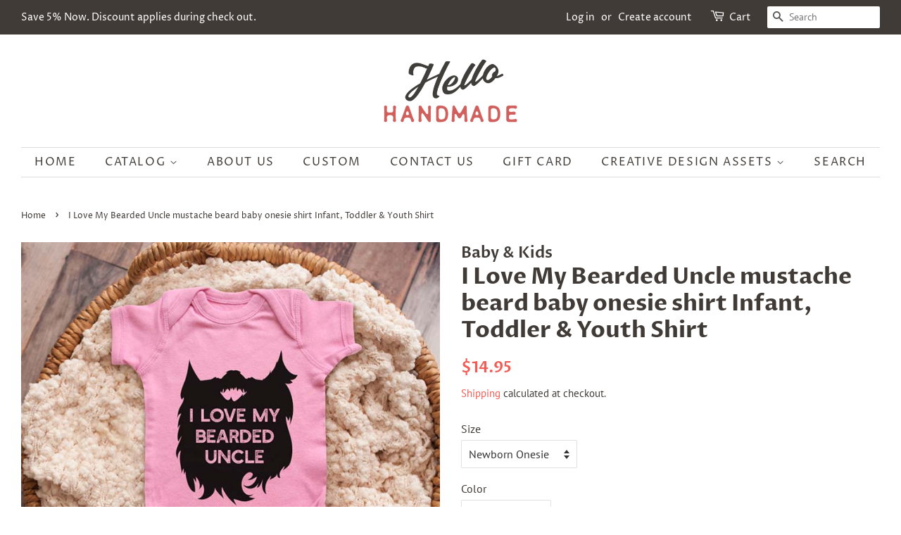

--- FILE ---
content_type: text/html; charset=utf-8
request_url: https://www.shophandmadegoods.com/products/i-love-my-bearded-uncle-mustache-beard-baby-onesie-shirt-infant-toddler-youth-shirt
body_size: 21352
content:
<!doctype html>
<html class="no-js">
<head>
  <meta name="google-site-verification" content="ay6GIGPQ1dVOFpQUl3-i43pm3Rs1NRv2N4vHrAlng70" />

  <!-- Basic page needs ================================================== -->
  <meta charset="utf-8">
  <meta http-equiv="X-UA-Compatible" content="IE=edge,chrome=1">

  

  <!-- Title and description ================================================== -->
  <title>
  I Love My Bearded Uncle mustache beard baby onesie shirt Infant, Toddl &ndash; Hello Handmade Goods
  </title>

  
  <meta name="description" content="I Love My Bearded Uncle mustache beard baby onesie shirt Infant, Toddler &amp; Youth Shirt">
  

  <!-- Social meta ================================================== -->
  <!-- /snippets/social-meta-tags.liquid -->




<meta property="og:site_name" content="Hello Handmade Goods">
<meta property="og:url" content="https://www.shophandmadegoods.com/products/i-love-my-bearded-uncle-mustache-beard-baby-onesie-shirt-infant-toddler-youth-shirt">
<meta property="og:title" content="I Love My Bearded Uncle mustache beard baby onesie shirt Infant, Toddler & Youth Shirt">
<meta property="og:type" content="product">
<meta property="og:description" content="I Love My Bearded Uncle mustache beard baby onesie shirt Infant, Toddler &amp; Youth Shirt">

  <meta property="og:price:amount" content="14.95">
  <meta property="og:price:currency" content="USD">

<meta property="og:image" content="http://www.shophandmadegoods.com/cdn/shop/products/ilovemybeardeduncle_pink_1200x1200.jpg?v=1574761860">
<meta property="og:image:secure_url" content="https://www.shophandmadegoods.com/cdn/shop/products/ilovemybeardeduncle_pink_1200x1200.jpg?v=1574761860">


<meta name="twitter:card" content="summary_large_image">
<meta name="twitter:title" content="I Love My Bearded Uncle mustache beard baby onesie shirt Infant, Toddler & Youth Shirt">
<meta name="twitter:description" content="I Love My Bearded Uncle mustache beard baby onesie shirt Infant, Toddler &amp; Youth Shirt">


  <!-- Helpers ================================================== -->
  <link rel="canonical" href="https://www.shophandmadegoods.com/products/i-love-my-bearded-uncle-mustache-beard-baby-onesie-shirt-infant-toddler-youth-shirt">
  <meta name="viewport" content="width=device-width,initial-scale=1">
  <meta name="theme-color" content="#f25c54">

  <!-- CSS ================================================== -->
  <link href="//www.shophandmadegoods.com/cdn/shop/t/29/assets/timber.scss.css?v=98567992479516345901759259450" rel="stylesheet" type="text/css" media="all" />
  <link href="//www.shophandmadegoods.com/cdn/shop/t/29/assets/theme.scss.css?v=100101337481873983891759259450" rel="stylesheet" type="text/css" media="all" />

  <script>
    window.theme = window.theme || {};

    var theme = {
      strings: {
        addToCart: "Add to Cart",
        soldOut: "Sold Out",
        unavailable: "Unavailable",
        zoomClose: "Close (Esc)",
        zoomPrev: "Previous (Left arrow key)",
        zoomNext: "Next (Right arrow key)",
        addressError: "Error looking up that address",
        addressNoResults: "No results for that address",
        addressQueryLimit: "You have exceeded the Google API usage limit. Consider upgrading to a \u003ca href=\"https:\/\/developers.google.com\/maps\/premium\/usage-limits\"\u003ePremium Plan\u003c\/a\u003e.",
        authError: "There was a problem authenticating your Google Maps API Key."
      },
      settings: {
        // Adding some settings to allow the editor to update correctly when they are changed
        enableWideLayout: true,
        typeAccentTransform: true,
        typeAccentSpacing: true,
        baseFontSize: '16px',
        headerBaseFontSize: '32px',
        accentFontSize: '16px'
      },
      variables: {
        mediaQueryMedium: 'screen and (max-width: 768px)',
        bpSmall: false
      },
      moneyFormat: "${{amount}}"
    }

    document.documentElement.className = document.documentElement.className.replace('no-js', 'supports-js');
  </script>

  <!-- Header hook for plugins ================================================== -->
  <script>window.performance && window.performance.mark && window.performance.mark('shopify.content_for_header.start');</script><meta name="google-site-verification" content="5L7JcC6N06djb-QXDOcg16_Bnps9TThWwXpR1Ti2Ce4">
<meta name="google-site-verification" content="p17TUXE1cg5ETTkpWR_cDIcpqIlk6acJUxvzx4fMNzo">
<meta id="shopify-digital-wallet" name="shopify-digital-wallet" content="/17698929/digital_wallets/dialog">
<meta name="shopify-checkout-api-token" content="5b8f3d37348fdb625115e67a1110cccd">
<meta id="in-context-paypal-metadata" data-shop-id="17698929" data-venmo-supported="true" data-environment="production" data-locale="en_US" data-paypal-v4="true" data-currency="USD">
<link rel="alternate" type="application/json+oembed" href="https://www.shophandmadegoods.com/products/i-love-my-bearded-uncle-mustache-beard-baby-onesie-shirt-infant-toddler-youth-shirt.oembed">
<script async="async" src="/checkouts/internal/preloads.js?locale=en-US"></script>
<script id="shopify-features" type="application/json">{"accessToken":"5b8f3d37348fdb625115e67a1110cccd","betas":["rich-media-storefront-analytics"],"domain":"www.shophandmadegoods.com","predictiveSearch":true,"shopId":17698929,"locale":"en"}</script>
<script>var Shopify = Shopify || {};
Shopify.shop = "hello-handmade-goods.myshopify.com";
Shopify.locale = "en";
Shopify.currency = {"active":"USD","rate":"1.0"};
Shopify.country = "US";
Shopify.theme = {"name":"Minimal","id":78642774086,"schema_name":"Minimal","schema_version":"11.7.0","theme_store_id":380,"role":"main"};
Shopify.theme.handle = "null";
Shopify.theme.style = {"id":null,"handle":null};
Shopify.cdnHost = "www.shophandmadegoods.com/cdn";
Shopify.routes = Shopify.routes || {};
Shopify.routes.root = "/";</script>
<script type="module">!function(o){(o.Shopify=o.Shopify||{}).modules=!0}(window);</script>
<script>!function(o){function n(){var o=[];function n(){o.push(Array.prototype.slice.apply(arguments))}return n.q=o,n}var t=o.Shopify=o.Shopify||{};t.loadFeatures=n(),t.autoloadFeatures=n()}(window);</script>
<script id="shop-js-analytics" type="application/json">{"pageType":"product"}</script>
<script defer="defer" async type="module" src="//www.shophandmadegoods.com/cdn/shopifycloud/shop-js/modules/v2/client.init-shop-cart-sync_BT-GjEfc.en.esm.js"></script>
<script defer="defer" async type="module" src="//www.shophandmadegoods.com/cdn/shopifycloud/shop-js/modules/v2/chunk.common_D58fp_Oc.esm.js"></script>
<script defer="defer" async type="module" src="//www.shophandmadegoods.com/cdn/shopifycloud/shop-js/modules/v2/chunk.modal_xMitdFEc.esm.js"></script>
<script type="module">
  await import("//www.shophandmadegoods.com/cdn/shopifycloud/shop-js/modules/v2/client.init-shop-cart-sync_BT-GjEfc.en.esm.js");
await import("//www.shophandmadegoods.com/cdn/shopifycloud/shop-js/modules/v2/chunk.common_D58fp_Oc.esm.js");
await import("//www.shophandmadegoods.com/cdn/shopifycloud/shop-js/modules/v2/chunk.modal_xMitdFEc.esm.js");

  window.Shopify.SignInWithShop?.initShopCartSync?.({"fedCMEnabled":true,"windoidEnabled":true});

</script>
<script id="__st">var __st={"a":17698929,"offset":-28800,"reqid":"bbfb0353-03ab-4b56-a392-34ea123ed2f4-1769063433","pageurl":"www.shophandmadegoods.com\/products\/i-love-my-bearded-uncle-mustache-beard-baby-onesie-shirt-infant-toddler-youth-shirt","u":"b3c53ca090a1","p":"product","rtyp":"product","rid":4351084298310};</script>
<script>window.ShopifyPaypalV4VisibilityTracking = true;</script>
<script id="captcha-bootstrap">!function(){'use strict';const t='contact',e='account',n='new_comment',o=[[t,t],['blogs',n],['comments',n],[t,'customer']],c=[[e,'customer_login'],[e,'guest_login'],[e,'recover_customer_password'],[e,'create_customer']],r=t=>t.map((([t,e])=>`form[action*='/${t}']:not([data-nocaptcha='true']) input[name='form_type'][value='${e}']`)).join(','),a=t=>()=>t?[...document.querySelectorAll(t)].map((t=>t.form)):[];function s(){const t=[...o],e=r(t);return a(e)}const i='password',u='form_key',d=['recaptcha-v3-token','g-recaptcha-response','h-captcha-response',i],f=()=>{try{return window.sessionStorage}catch{return}},m='__shopify_v',_=t=>t.elements[u];function p(t,e,n=!1){try{const o=window.sessionStorage,c=JSON.parse(o.getItem(e)),{data:r}=function(t){const{data:e,action:n}=t;return t[m]||n?{data:e,action:n}:{data:t,action:n}}(c);for(const[e,n]of Object.entries(r))t.elements[e]&&(t.elements[e].value=n);n&&o.removeItem(e)}catch(o){console.error('form repopulation failed',{error:o})}}const l='form_type',E='cptcha';function T(t){t.dataset[E]=!0}const w=window,h=w.document,L='Shopify',v='ce_forms',y='captcha';let A=!1;((t,e)=>{const n=(g='f06e6c50-85a8-45c8-87d0-21a2b65856fe',I='https://cdn.shopify.com/shopifycloud/storefront-forms-hcaptcha/ce_storefront_forms_captcha_hcaptcha.v1.5.2.iife.js',D={infoText:'Protected by hCaptcha',privacyText:'Privacy',termsText:'Terms'},(t,e,n)=>{const o=w[L][v],c=o.bindForm;if(c)return c(t,g,e,D).then(n);var r;o.q.push([[t,g,e,D],n]),r=I,A||(h.body.append(Object.assign(h.createElement('script'),{id:'captcha-provider',async:!0,src:r})),A=!0)});var g,I,D;w[L]=w[L]||{},w[L][v]=w[L][v]||{},w[L][v].q=[],w[L][y]=w[L][y]||{},w[L][y].protect=function(t,e){n(t,void 0,e),T(t)},Object.freeze(w[L][y]),function(t,e,n,w,h,L){const[v,y,A,g]=function(t,e,n){const i=e?o:[],u=t?c:[],d=[...i,...u],f=r(d),m=r(i),_=r(d.filter((([t,e])=>n.includes(e))));return[a(f),a(m),a(_),s()]}(w,h,L),I=t=>{const e=t.target;return e instanceof HTMLFormElement?e:e&&e.form},D=t=>v().includes(t);t.addEventListener('submit',(t=>{const e=I(t);if(!e)return;const n=D(e)&&!e.dataset.hcaptchaBound&&!e.dataset.recaptchaBound,o=_(e),c=g().includes(e)&&(!o||!o.value);(n||c)&&t.preventDefault(),c&&!n&&(function(t){try{if(!f())return;!function(t){const e=f();if(!e)return;const n=_(t);if(!n)return;const o=n.value;o&&e.removeItem(o)}(t);const e=Array.from(Array(32),(()=>Math.random().toString(36)[2])).join('');!function(t,e){_(t)||t.append(Object.assign(document.createElement('input'),{type:'hidden',name:u})),t.elements[u].value=e}(t,e),function(t,e){const n=f();if(!n)return;const o=[...t.querySelectorAll(`input[type='${i}']`)].map((({name:t})=>t)),c=[...d,...o],r={};for(const[a,s]of new FormData(t).entries())c.includes(a)||(r[a]=s);n.setItem(e,JSON.stringify({[m]:1,action:t.action,data:r}))}(t,e)}catch(e){console.error('failed to persist form',e)}}(e),e.submit())}));const S=(t,e)=>{t&&!t.dataset[E]&&(n(t,e.some((e=>e===t))),T(t))};for(const o of['focusin','change'])t.addEventListener(o,(t=>{const e=I(t);D(e)&&S(e,y())}));const B=e.get('form_key'),M=e.get(l),P=B&&M;t.addEventListener('DOMContentLoaded',(()=>{const t=y();if(P)for(const e of t)e.elements[l].value===M&&p(e,B);[...new Set([...A(),...v().filter((t=>'true'===t.dataset.shopifyCaptcha))])].forEach((e=>S(e,t)))}))}(h,new URLSearchParams(w.location.search),n,t,e,['guest_login'])})(!0,!0)}();</script>
<script integrity="sha256-4kQ18oKyAcykRKYeNunJcIwy7WH5gtpwJnB7kiuLZ1E=" data-source-attribution="shopify.loadfeatures" defer="defer" src="//www.shophandmadegoods.com/cdn/shopifycloud/storefront/assets/storefront/load_feature-a0a9edcb.js" crossorigin="anonymous"></script>
<script data-source-attribution="shopify.dynamic_checkout.dynamic.init">var Shopify=Shopify||{};Shopify.PaymentButton=Shopify.PaymentButton||{isStorefrontPortableWallets:!0,init:function(){window.Shopify.PaymentButton.init=function(){};var t=document.createElement("script");t.src="https://www.shophandmadegoods.com/cdn/shopifycloud/portable-wallets/latest/portable-wallets.en.js",t.type="module",document.head.appendChild(t)}};
</script>
<script data-source-attribution="shopify.dynamic_checkout.buyer_consent">
  function portableWalletsHideBuyerConsent(e){var t=document.getElementById("shopify-buyer-consent"),n=document.getElementById("shopify-subscription-policy-button");t&&n&&(t.classList.add("hidden"),t.setAttribute("aria-hidden","true"),n.removeEventListener("click",e))}function portableWalletsShowBuyerConsent(e){var t=document.getElementById("shopify-buyer-consent"),n=document.getElementById("shopify-subscription-policy-button");t&&n&&(t.classList.remove("hidden"),t.removeAttribute("aria-hidden"),n.addEventListener("click",e))}window.Shopify?.PaymentButton&&(window.Shopify.PaymentButton.hideBuyerConsent=portableWalletsHideBuyerConsent,window.Shopify.PaymentButton.showBuyerConsent=portableWalletsShowBuyerConsent);
</script>
<script>
  function portableWalletsCleanup(e){e&&e.src&&console.error("Failed to load portable wallets script "+e.src);var t=document.querySelectorAll("shopify-accelerated-checkout .shopify-payment-button__skeleton, shopify-accelerated-checkout-cart .wallet-cart-button__skeleton"),e=document.getElementById("shopify-buyer-consent");for(let e=0;e<t.length;e++)t[e].remove();e&&e.remove()}function portableWalletsNotLoadedAsModule(e){e instanceof ErrorEvent&&"string"==typeof e.message&&e.message.includes("import.meta")&&"string"==typeof e.filename&&e.filename.includes("portable-wallets")&&(window.removeEventListener("error",portableWalletsNotLoadedAsModule),window.Shopify.PaymentButton.failedToLoad=e,"loading"===document.readyState?document.addEventListener("DOMContentLoaded",window.Shopify.PaymentButton.init):window.Shopify.PaymentButton.init())}window.addEventListener("error",portableWalletsNotLoadedAsModule);
</script>

<script type="module" src="https://www.shophandmadegoods.com/cdn/shopifycloud/portable-wallets/latest/portable-wallets.en.js" onError="portableWalletsCleanup(this)" crossorigin="anonymous"></script>
<script nomodule>
  document.addEventListener("DOMContentLoaded", portableWalletsCleanup);
</script>

<link id="shopify-accelerated-checkout-styles" rel="stylesheet" media="screen" href="https://www.shophandmadegoods.com/cdn/shopifycloud/portable-wallets/latest/accelerated-checkout-backwards-compat.css" crossorigin="anonymous">
<style id="shopify-accelerated-checkout-cart">
        #shopify-buyer-consent {
  margin-top: 1em;
  display: inline-block;
  width: 100%;
}

#shopify-buyer-consent.hidden {
  display: none;
}

#shopify-subscription-policy-button {
  background: none;
  border: none;
  padding: 0;
  text-decoration: underline;
  font-size: inherit;
  cursor: pointer;
}

#shopify-subscription-policy-button::before {
  box-shadow: none;
}

      </style>

<script>window.performance && window.performance.mark && window.performance.mark('shopify.content_for_header.end');</script>

  <script src="//www.shophandmadegoods.com/cdn/shop/t/29/assets/jquery-2.2.3.min.js?v=58211863146907186831574574863" type="text/javascript"></script>

  <script src="//www.shophandmadegoods.com/cdn/shop/t/29/assets/lazysizes.min.js?v=155223123402716617051574574863" async="async"></script>

  
  
  
  
  
  <meta name="p:domain_verify" content="35e49fb3c51a653a3c63e093fb688233"/>
  
  

<link href="https://monorail-edge.shopifysvc.com" rel="dns-prefetch">
<script>(function(){if ("sendBeacon" in navigator && "performance" in window) {try {var session_token_from_headers = performance.getEntriesByType('navigation')[0].serverTiming.find(x => x.name == '_s').description;} catch {var session_token_from_headers = undefined;}var session_cookie_matches = document.cookie.match(/_shopify_s=([^;]*)/);var session_token_from_cookie = session_cookie_matches && session_cookie_matches.length === 2 ? session_cookie_matches[1] : "";var session_token = session_token_from_headers || session_token_from_cookie || "";function handle_abandonment_event(e) {var entries = performance.getEntries().filter(function(entry) {return /monorail-edge.shopifysvc.com/.test(entry.name);});if (!window.abandonment_tracked && entries.length === 0) {window.abandonment_tracked = true;var currentMs = Date.now();var navigation_start = performance.timing.navigationStart;var payload = {shop_id: 17698929,url: window.location.href,navigation_start,duration: currentMs - navigation_start,session_token,page_type: "product"};window.navigator.sendBeacon("https://monorail-edge.shopifysvc.com/v1/produce", JSON.stringify({schema_id: "online_store_buyer_site_abandonment/1.1",payload: payload,metadata: {event_created_at_ms: currentMs,event_sent_at_ms: currentMs}}));}}window.addEventListener('pagehide', handle_abandonment_event);}}());</script>
<script id="web-pixels-manager-setup">(function e(e,d,r,n,o){if(void 0===o&&(o={}),!Boolean(null===(a=null===(i=window.Shopify)||void 0===i?void 0:i.analytics)||void 0===a?void 0:a.replayQueue)){var i,a;window.Shopify=window.Shopify||{};var t=window.Shopify;t.analytics=t.analytics||{};var s=t.analytics;s.replayQueue=[],s.publish=function(e,d,r){return s.replayQueue.push([e,d,r]),!0};try{self.performance.mark("wpm:start")}catch(e){}var l=function(){var e={modern:/Edge?\/(1{2}[4-9]|1[2-9]\d|[2-9]\d{2}|\d{4,})\.\d+(\.\d+|)|Firefox\/(1{2}[4-9]|1[2-9]\d|[2-9]\d{2}|\d{4,})\.\d+(\.\d+|)|Chrom(ium|e)\/(9{2}|\d{3,})\.\d+(\.\d+|)|(Maci|X1{2}).+ Version\/(15\.\d+|(1[6-9]|[2-9]\d|\d{3,})\.\d+)([,.]\d+|)( \(\w+\)|)( Mobile\/\w+|) Safari\/|Chrome.+OPR\/(9{2}|\d{3,})\.\d+\.\d+|(CPU[ +]OS|iPhone[ +]OS|CPU[ +]iPhone|CPU IPhone OS|CPU iPad OS)[ +]+(15[._]\d+|(1[6-9]|[2-9]\d|\d{3,})[._]\d+)([._]\d+|)|Android:?[ /-](13[3-9]|1[4-9]\d|[2-9]\d{2}|\d{4,})(\.\d+|)(\.\d+|)|Android.+Firefox\/(13[5-9]|1[4-9]\d|[2-9]\d{2}|\d{4,})\.\d+(\.\d+|)|Android.+Chrom(ium|e)\/(13[3-9]|1[4-9]\d|[2-9]\d{2}|\d{4,})\.\d+(\.\d+|)|SamsungBrowser\/([2-9]\d|\d{3,})\.\d+/,legacy:/Edge?\/(1[6-9]|[2-9]\d|\d{3,})\.\d+(\.\d+|)|Firefox\/(5[4-9]|[6-9]\d|\d{3,})\.\d+(\.\d+|)|Chrom(ium|e)\/(5[1-9]|[6-9]\d|\d{3,})\.\d+(\.\d+|)([\d.]+$|.*Safari\/(?![\d.]+ Edge\/[\d.]+$))|(Maci|X1{2}).+ Version\/(10\.\d+|(1[1-9]|[2-9]\d|\d{3,})\.\d+)([,.]\d+|)( \(\w+\)|)( Mobile\/\w+|) Safari\/|Chrome.+OPR\/(3[89]|[4-9]\d|\d{3,})\.\d+\.\d+|(CPU[ +]OS|iPhone[ +]OS|CPU[ +]iPhone|CPU IPhone OS|CPU iPad OS)[ +]+(10[._]\d+|(1[1-9]|[2-9]\d|\d{3,})[._]\d+)([._]\d+|)|Android:?[ /-](13[3-9]|1[4-9]\d|[2-9]\d{2}|\d{4,})(\.\d+|)(\.\d+|)|Mobile Safari.+OPR\/([89]\d|\d{3,})\.\d+\.\d+|Android.+Firefox\/(13[5-9]|1[4-9]\d|[2-9]\d{2}|\d{4,})\.\d+(\.\d+|)|Android.+Chrom(ium|e)\/(13[3-9]|1[4-9]\d|[2-9]\d{2}|\d{4,})\.\d+(\.\d+|)|Android.+(UC? ?Browser|UCWEB|U3)[ /]?(15\.([5-9]|\d{2,})|(1[6-9]|[2-9]\d|\d{3,})\.\d+)\.\d+|SamsungBrowser\/(5\.\d+|([6-9]|\d{2,})\.\d+)|Android.+MQ{2}Browser\/(14(\.(9|\d{2,})|)|(1[5-9]|[2-9]\d|\d{3,})(\.\d+|))(\.\d+|)|K[Aa][Ii]OS\/(3\.\d+|([4-9]|\d{2,})\.\d+)(\.\d+|)/},d=e.modern,r=e.legacy,n=navigator.userAgent;return n.match(d)?"modern":n.match(r)?"legacy":"unknown"}(),u="modern"===l?"modern":"legacy",c=(null!=n?n:{modern:"",legacy:""})[u],f=function(e){return[e.baseUrl,"/wpm","/b",e.hashVersion,"modern"===e.buildTarget?"m":"l",".js"].join("")}({baseUrl:d,hashVersion:r,buildTarget:u}),m=function(e){var d=e.version,r=e.bundleTarget,n=e.surface,o=e.pageUrl,i=e.monorailEndpoint;return{emit:function(e){var a=e.status,t=e.errorMsg,s=(new Date).getTime(),l=JSON.stringify({metadata:{event_sent_at_ms:s},events:[{schema_id:"web_pixels_manager_load/3.1",payload:{version:d,bundle_target:r,page_url:o,status:a,surface:n,error_msg:t},metadata:{event_created_at_ms:s}}]});if(!i)return console&&console.warn&&console.warn("[Web Pixels Manager] No Monorail endpoint provided, skipping logging."),!1;try{return self.navigator.sendBeacon.bind(self.navigator)(i,l)}catch(e){}var u=new XMLHttpRequest;try{return u.open("POST",i,!0),u.setRequestHeader("Content-Type","text/plain"),u.send(l),!0}catch(e){return console&&console.warn&&console.warn("[Web Pixels Manager] Got an unhandled error while logging to Monorail."),!1}}}}({version:r,bundleTarget:l,surface:e.surface,pageUrl:self.location.href,monorailEndpoint:e.monorailEndpoint});try{o.browserTarget=l,function(e){var d=e.src,r=e.async,n=void 0===r||r,o=e.onload,i=e.onerror,a=e.sri,t=e.scriptDataAttributes,s=void 0===t?{}:t,l=document.createElement("script"),u=document.querySelector("head"),c=document.querySelector("body");if(l.async=n,l.src=d,a&&(l.integrity=a,l.crossOrigin="anonymous"),s)for(var f in s)if(Object.prototype.hasOwnProperty.call(s,f))try{l.dataset[f]=s[f]}catch(e){}if(o&&l.addEventListener("load",o),i&&l.addEventListener("error",i),u)u.appendChild(l);else{if(!c)throw new Error("Did not find a head or body element to append the script");c.appendChild(l)}}({src:f,async:!0,onload:function(){if(!function(){var e,d;return Boolean(null===(d=null===(e=window.Shopify)||void 0===e?void 0:e.analytics)||void 0===d?void 0:d.initialized)}()){var d=window.webPixelsManager.init(e)||void 0;if(d){var r=window.Shopify.analytics;r.replayQueue.forEach((function(e){var r=e[0],n=e[1],o=e[2];d.publishCustomEvent(r,n,o)})),r.replayQueue=[],r.publish=d.publishCustomEvent,r.visitor=d.visitor,r.initialized=!0}}},onerror:function(){return m.emit({status:"failed",errorMsg:"".concat(f," has failed to load")})},sri:function(e){var d=/^sha384-[A-Za-z0-9+/=]+$/;return"string"==typeof e&&d.test(e)}(c)?c:"",scriptDataAttributes:o}),m.emit({status:"loading"})}catch(e){m.emit({status:"failed",errorMsg:(null==e?void 0:e.message)||"Unknown error"})}}})({shopId: 17698929,storefrontBaseUrl: "https://www.shophandmadegoods.com",extensionsBaseUrl: "https://extensions.shopifycdn.com/cdn/shopifycloud/web-pixels-manager",monorailEndpoint: "https://monorail-edge.shopifysvc.com/unstable/produce_batch",surface: "storefront-renderer",enabledBetaFlags: ["2dca8a86"],webPixelsConfigList: [{"id":"61243588","configuration":"{\"tagID\":\"2612601815716\"}","eventPayloadVersion":"v1","runtimeContext":"STRICT","scriptVersion":"18031546ee651571ed29edbe71a3550b","type":"APP","apiClientId":3009811,"privacyPurposes":["ANALYTICS","MARKETING","SALE_OF_DATA"],"dataSharingAdjustments":{"protectedCustomerApprovalScopes":["read_customer_address","read_customer_email","read_customer_name","read_customer_personal_data","read_customer_phone"]}},{"id":"shopify-app-pixel","configuration":"{}","eventPayloadVersion":"v1","runtimeContext":"STRICT","scriptVersion":"0450","apiClientId":"shopify-pixel","type":"APP","privacyPurposes":["ANALYTICS","MARKETING"]},{"id":"shopify-custom-pixel","eventPayloadVersion":"v1","runtimeContext":"LAX","scriptVersion":"0450","apiClientId":"shopify-pixel","type":"CUSTOM","privacyPurposes":["ANALYTICS","MARKETING"]}],isMerchantRequest: false,initData: {"shop":{"name":"Hello Handmade Goods","paymentSettings":{"currencyCode":"USD"},"myshopifyDomain":"hello-handmade-goods.myshopify.com","countryCode":"US","storefrontUrl":"https:\/\/www.shophandmadegoods.com"},"customer":null,"cart":null,"checkout":null,"productVariants":[{"price":{"amount":14.95,"currencyCode":"USD"},"product":{"title":"I Love My Bearded Uncle mustache beard baby onesie shirt Infant, Toddler \u0026 Youth Shirt","vendor":"Baby \u0026 Kids","id":"4351084298310","untranslatedTitle":"I Love My Bearded Uncle mustache beard baby onesie shirt Infant, Toddler \u0026 Youth Shirt","url":"\/products\/i-love-my-bearded-uncle-mustache-beard-baby-onesie-shirt-infant-toddler-youth-shirt","type":""},"id":"31202581381190","image":{"src":"\/\/www.shophandmadegoods.com\/cdn\/shop\/products\/ilovemybeardeduncle_pink.jpg?v=1574761860"},"sku":"","title":"Newborn Onesie \/ White","untranslatedTitle":"Newborn Onesie \/ White"},{"price":{"amount":14.95,"currencyCode":"USD"},"product":{"title":"I Love My Bearded Uncle mustache beard baby onesie shirt Infant, Toddler \u0026 Youth Shirt","vendor":"Baby \u0026 Kids","id":"4351084298310","untranslatedTitle":"I Love My Bearded Uncle mustache beard baby onesie shirt Infant, Toddler \u0026 Youth Shirt","url":"\/products\/i-love-my-bearded-uncle-mustache-beard-baby-onesie-shirt-infant-toddler-youth-shirt","type":""},"id":"31202581413958","image":{"src":"\/\/www.shophandmadegoods.com\/cdn\/shop\/products\/ilovemybeardeduncle_pink.jpg?v=1574761860"},"sku":"","title":"Newborn Onesie \/ Heather Grey","untranslatedTitle":"Newborn Onesie \/ Heather Grey"},{"price":{"amount":14.95,"currencyCode":"USD"},"product":{"title":"I Love My Bearded Uncle mustache beard baby onesie shirt Infant, Toddler \u0026 Youth Shirt","vendor":"Baby \u0026 Kids","id":"4351084298310","untranslatedTitle":"I Love My Bearded Uncle mustache beard baby onesie shirt Infant, Toddler \u0026 Youth Shirt","url":"\/products\/i-love-my-bearded-uncle-mustache-beard-baby-onesie-shirt-infant-toddler-youth-shirt","type":""},"id":"31202581446726","image":{"src":"\/\/www.shophandmadegoods.com\/cdn\/shop\/products\/ilovemybeardeduncle_pink.jpg?v=1574761860"},"sku":"","title":"Newborn Onesie \/ Pink","untranslatedTitle":"Newborn Onesie \/ Pink"},{"price":{"amount":14.95,"currencyCode":"USD"},"product":{"title":"I Love My Bearded Uncle mustache beard baby onesie shirt Infant, Toddler \u0026 Youth Shirt","vendor":"Baby \u0026 Kids","id":"4351084298310","untranslatedTitle":"I Love My Bearded Uncle mustache beard baby onesie shirt Infant, Toddler \u0026 Youth Shirt","url":"\/products\/i-love-my-bearded-uncle-mustache-beard-baby-onesie-shirt-infant-toddler-youth-shirt","type":""},"id":"31202581479494","image":{"src":"\/\/www.shophandmadegoods.com\/cdn\/shop\/products\/ilovemybeardeduncle_pink.jpg?v=1574761860"},"sku":"","title":"Newborn Onesie \/ Light Blue","untranslatedTitle":"Newborn Onesie \/ Light Blue"},{"price":{"amount":14.95,"currencyCode":"USD"},"product":{"title":"I Love My Bearded Uncle mustache beard baby onesie shirt Infant, Toddler \u0026 Youth Shirt","vendor":"Baby \u0026 Kids","id":"4351084298310","untranslatedTitle":"I Love My Bearded Uncle mustache beard baby onesie shirt Infant, Toddler \u0026 Youth Shirt","url":"\/products\/i-love-my-bearded-uncle-mustache-beard-baby-onesie-shirt-infant-toddler-youth-shirt","type":""},"id":"31202581512262","image":{"src":"\/\/www.shophandmadegoods.com\/cdn\/shop\/products\/ilovemybeardeduncle_pink.jpg?v=1574761860"},"sku":"","title":"6 Months Onesie \/ White","untranslatedTitle":"6 Months Onesie \/ White"},{"price":{"amount":14.95,"currencyCode":"USD"},"product":{"title":"I Love My Bearded Uncle mustache beard baby onesie shirt Infant, Toddler \u0026 Youth Shirt","vendor":"Baby \u0026 Kids","id":"4351084298310","untranslatedTitle":"I Love My Bearded Uncle mustache beard baby onesie shirt Infant, Toddler \u0026 Youth Shirt","url":"\/products\/i-love-my-bearded-uncle-mustache-beard-baby-onesie-shirt-infant-toddler-youth-shirt","type":""},"id":"31202581545030","image":{"src":"\/\/www.shophandmadegoods.com\/cdn\/shop\/products\/ilovemybeardeduncle_pink.jpg?v=1574761860"},"sku":"","title":"6 Months Onesie \/ Heather Grey","untranslatedTitle":"6 Months Onesie \/ Heather Grey"},{"price":{"amount":14.95,"currencyCode":"USD"},"product":{"title":"I Love My Bearded Uncle mustache beard baby onesie shirt Infant, Toddler \u0026 Youth Shirt","vendor":"Baby \u0026 Kids","id":"4351084298310","untranslatedTitle":"I Love My Bearded Uncle mustache beard baby onesie shirt Infant, Toddler \u0026 Youth Shirt","url":"\/products\/i-love-my-bearded-uncle-mustache-beard-baby-onesie-shirt-infant-toddler-youth-shirt","type":""},"id":"31202581577798","image":{"src":"\/\/www.shophandmadegoods.com\/cdn\/shop\/products\/ilovemybeardeduncle_pink.jpg?v=1574761860"},"sku":"","title":"6 Months Onesie \/ Pink","untranslatedTitle":"6 Months Onesie \/ Pink"},{"price":{"amount":14.95,"currencyCode":"USD"},"product":{"title":"I Love My Bearded Uncle mustache beard baby onesie shirt Infant, Toddler \u0026 Youth Shirt","vendor":"Baby \u0026 Kids","id":"4351084298310","untranslatedTitle":"I Love My Bearded Uncle mustache beard baby onesie shirt Infant, Toddler \u0026 Youth Shirt","url":"\/products\/i-love-my-bearded-uncle-mustache-beard-baby-onesie-shirt-infant-toddler-youth-shirt","type":""},"id":"31202581610566","image":{"src":"\/\/www.shophandmadegoods.com\/cdn\/shop\/products\/ilovemybeardeduncle_pink.jpg?v=1574761860"},"sku":"","title":"6 Months Onesie \/ Light Blue","untranslatedTitle":"6 Months Onesie \/ Light Blue"},{"price":{"amount":14.95,"currencyCode":"USD"},"product":{"title":"I Love My Bearded Uncle mustache beard baby onesie shirt Infant, Toddler \u0026 Youth Shirt","vendor":"Baby \u0026 Kids","id":"4351084298310","untranslatedTitle":"I Love My Bearded Uncle mustache beard baby onesie shirt Infant, Toddler \u0026 Youth Shirt","url":"\/products\/i-love-my-bearded-uncle-mustache-beard-baby-onesie-shirt-infant-toddler-youth-shirt","type":""},"id":"31202581643334","image":{"src":"\/\/www.shophandmadegoods.com\/cdn\/shop\/products\/ilovemybeardeduncle_pink.jpg?v=1574761860"},"sku":"","title":"12 Months Onesie \/ White","untranslatedTitle":"12 Months Onesie \/ White"},{"price":{"amount":14.95,"currencyCode":"USD"},"product":{"title":"I Love My Bearded Uncle mustache beard baby onesie shirt Infant, Toddler \u0026 Youth Shirt","vendor":"Baby \u0026 Kids","id":"4351084298310","untranslatedTitle":"I Love My Bearded Uncle mustache beard baby onesie shirt Infant, Toddler \u0026 Youth Shirt","url":"\/products\/i-love-my-bearded-uncle-mustache-beard-baby-onesie-shirt-infant-toddler-youth-shirt","type":""},"id":"31202581676102","image":{"src":"\/\/www.shophandmadegoods.com\/cdn\/shop\/products\/ilovemybeardeduncle_pink.jpg?v=1574761860"},"sku":"","title":"12 Months Onesie \/ Heather Grey","untranslatedTitle":"12 Months Onesie \/ Heather Grey"},{"price":{"amount":14.95,"currencyCode":"USD"},"product":{"title":"I Love My Bearded Uncle mustache beard baby onesie shirt Infant, Toddler \u0026 Youth Shirt","vendor":"Baby \u0026 Kids","id":"4351084298310","untranslatedTitle":"I Love My Bearded Uncle mustache beard baby onesie shirt Infant, Toddler \u0026 Youth Shirt","url":"\/products\/i-love-my-bearded-uncle-mustache-beard-baby-onesie-shirt-infant-toddler-youth-shirt","type":""},"id":"31202581708870","image":{"src":"\/\/www.shophandmadegoods.com\/cdn\/shop\/products\/ilovemybeardeduncle_pink.jpg?v=1574761860"},"sku":"","title":"12 Months Onesie \/ Pink","untranslatedTitle":"12 Months Onesie \/ Pink"},{"price":{"amount":14.95,"currencyCode":"USD"},"product":{"title":"I Love My Bearded Uncle mustache beard baby onesie shirt Infant, Toddler \u0026 Youth Shirt","vendor":"Baby \u0026 Kids","id":"4351084298310","untranslatedTitle":"I Love My Bearded Uncle mustache beard baby onesie shirt Infant, Toddler \u0026 Youth Shirt","url":"\/products\/i-love-my-bearded-uncle-mustache-beard-baby-onesie-shirt-infant-toddler-youth-shirt","type":""},"id":"31202581741638","image":{"src":"\/\/www.shophandmadegoods.com\/cdn\/shop\/products\/ilovemybeardeduncle_pink.jpg?v=1574761860"},"sku":"","title":"12 Months Onesie \/ Light Blue","untranslatedTitle":"12 Months Onesie \/ Light Blue"},{"price":{"amount":14.95,"currencyCode":"USD"},"product":{"title":"I Love My Bearded Uncle mustache beard baby onesie shirt Infant, Toddler \u0026 Youth Shirt","vendor":"Baby \u0026 Kids","id":"4351084298310","untranslatedTitle":"I Love My Bearded Uncle mustache beard baby onesie shirt Infant, Toddler \u0026 Youth Shirt","url":"\/products\/i-love-my-bearded-uncle-mustache-beard-baby-onesie-shirt-infant-toddler-youth-shirt","type":""},"id":"31202581807174","image":{"src":"\/\/www.shophandmadegoods.com\/cdn\/shop\/products\/ilovemybeardeduncle_pink.jpg?v=1574761860"},"sku":"","title":"18 Months Onesie \/ White","untranslatedTitle":"18 Months Onesie \/ White"},{"price":{"amount":14.95,"currencyCode":"USD"},"product":{"title":"I Love My Bearded Uncle mustache beard baby onesie shirt Infant, Toddler \u0026 Youth Shirt","vendor":"Baby \u0026 Kids","id":"4351084298310","untranslatedTitle":"I Love My Bearded Uncle mustache beard baby onesie shirt Infant, Toddler \u0026 Youth Shirt","url":"\/products\/i-love-my-bearded-uncle-mustache-beard-baby-onesie-shirt-infant-toddler-youth-shirt","type":""},"id":"31202581839942","image":{"src":"\/\/www.shophandmadegoods.com\/cdn\/shop\/products\/ilovemybeardeduncle_pink.jpg?v=1574761860"},"sku":"","title":"18 Months Onesie \/ Heather Grey","untranslatedTitle":"18 Months Onesie \/ Heather Grey"},{"price":{"amount":14.95,"currencyCode":"USD"},"product":{"title":"I Love My Bearded Uncle mustache beard baby onesie shirt Infant, Toddler \u0026 Youth Shirt","vendor":"Baby \u0026 Kids","id":"4351084298310","untranslatedTitle":"I Love My Bearded Uncle mustache beard baby onesie shirt Infant, Toddler \u0026 Youth Shirt","url":"\/products\/i-love-my-bearded-uncle-mustache-beard-baby-onesie-shirt-infant-toddler-youth-shirt","type":""},"id":"31202581872710","image":{"src":"\/\/www.shophandmadegoods.com\/cdn\/shop\/products\/ilovemybeardeduncle_pink.jpg?v=1574761860"},"sku":"","title":"18 Months Onesie \/ Pink","untranslatedTitle":"18 Months Onesie \/ Pink"},{"price":{"amount":14.95,"currencyCode":"USD"},"product":{"title":"I Love My Bearded Uncle mustache beard baby onesie shirt Infant, Toddler \u0026 Youth Shirt","vendor":"Baby \u0026 Kids","id":"4351084298310","untranslatedTitle":"I Love My Bearded Uncle mustache beard baby onesie shirt Infant, Toddler \u0026 Youth Shirt","url":"\/products\/i-love-my-bearded-uncle-mustache-beard-baby-onesie-shirt-infant-toddler-youth-shirt","type":""},"id":"31202581905478","image":{"src":"\/\/www.shophandmadegoods.com\/cdn\/shop\/products\/ilovemybeardeduncle_pink.jpg?v=1574761860"},"sku":"","title":"18 Months Onesie \/ Light Blue","untranslatedTitle":"18 Months Onesie \/ Light Blue"},{"price":{"amount":14.95,"currencyCode":"USD"},"product":{"title":"I Love My Bearded Uncle mustache beard baby onesie shirt Infant, Toddler \u0026 Youth Shirt","vendor":"Baby \u0026 Kids","id":"4351084298310","untranslatedTitle":"I Love My Bearded Uncle mustache beard baby onesie shirt Infant, Toddler \u0026 Youth Shirt","url":"\/products\/i-love-my-bearded-uncle-mustache-beard-baby-onesie-shirt-infant-toddler-youth-shirt","type":""},"id":"31202581938246","image":{"src":"\/\/www.shophandmadegoods.com\/cdn\/shop\/products\/ilovemybeardeduncle_pink.jpg?v=1574761860"},"sku":"","title":"6 Months Shirt \/ White","untranslatedTitle":"6 Months Shirt \/ White"},{"price":{"amount":14.95,"currencyCode":"USD"},"product":{"title":"I Love My Bearded Uncle mustache beard baby onesie shirt Infant, Toddler \u0026 Youth Shirt","vendor":"Baby \u0026 Kids","id":"4351084298310","untranslatedTitle":"I Love My Bearded Uncle mustache beard baby onesie shirt Infant, Toddler \u0026 Youth Shirt","url":"\/products\/i-love-my-bearded-uncle-mustache-beard-baby-onesie-shirt-infant-toddler-youth-shirt","type":""},"id":"31202581971014","image":{"src":"\/\/www.shophandmadegoods.com\/cdn\/shop\/products\/ilovemybeardeduncle_pink.jpg?v=1574761860"},"sku":"","title":"6 Months Shirt \/ Heather Grey","untranslatedTitle":"6 Months Shirt \/ Heather Grey"},{"price":{"amount":14.95,"currencyCode":"USD"},"product":{"title":"I Love My Bearded Uncle mustache beard baby onesie shirt Infant, Toddler \u0026 Youth Shirt","vendor":"Baby \u0026 Kids","id":"4351084298310","untranslatedTitle":"I Love My Bearded Uncle mustache beard baby onesie shirt Infant, Toddler \u0026 Youth Shirt","url":"\/products\/i-love-my-bearded-uncle-mustache-beard-baby-onesie-shirt-infant-toddler-youth-shirt","type":""},"id":"31202582003782","image":{"src":"\/\/www.shophandmadegoods.com\/cdn\/shop\/products\/ilovemybeardeduncle_pink.jpg?v=1574761860"},"sku":"","title":"6 Months Shirt \/ Pink","untranslatedTitle":"6 Months Shirt \/ Pink"},{"price":{"amount":14.95,"currencyCode":"USD"},"product":{"title":"I Love My Bearded Uncle mustache beard baby onesie shirt Infant, Toddler \u0026 Youth Shirt","vendor":"Baby \u0026 Kids","id":"4351084298310","untranslatedTitle":"I Love My Bearded Uncle mustache beard baby onesie shirt Infant, Toddler \u0026 Youth Shirt","url":"\/products\/i-love-my-bearded-uncle-mustache-beard-baby-onesie-shirt-infant-toddler-youth-shirt","type":""},"id":"31202582036550","image":{"src":"\/\/www.shophandmadegoods.com\/cdn\/shop\/products\/ilovemybeardeduncle_pink.jpg?v=1574761860"},"sku":"","title":"6 Months Shirt \/ Light Blue","untranslatedTitle":"6 Months Shirt \/ Light Blue"},{"price":{"amount":14.95,"currencyCode":"USD"},"product":{"title":"I Love My Bearded Uncle mustache beard baby onesie shirt Infant, Toddler \u0026 Youth Shirt","vendor":"Baby \u0026 Kids","id":"4351084298310","untranslatedTitle":"I Love My Bearded Uncle mustache beard baby onesie shirt Infant, Toddler \u0026 Youth Shirt","url":"\/products\/i-love-my-bearded-uncle-mustache-beard-baby-onesie-shirt-infant-toddler-youth-shirt","type":""},"id":"31202582069318","image":{"src":"\/\/www.shophandmadegoods.com\/cdn\/shop\/products\/ilovemybeardeduncle_pink.jpg?v=1574761860"},"sku":"","title":"12 Months Shirt \/ White","untranslatedTitle":"12 Months Shirt \/ White"},{"price":{"amount":14.95,"currencyCode":"USD"},"product":{"title":"I Love My Bearded Uncle mustache beard baby onesie shirt Infant, Toddler \u0026 Youth Shirt","vendor":"Baby \u0026 Kids","id":"4351084298310","untranslatedTitle":"I Love My Bearded Uncle mustache beard baby onesie shirt Infant, Toddler \u0026 Youth Shirt","url":"\/products\/i-love-my-bearded-uncle-mustache-beard-baby-onesie-shirt-infant-toddler-youth-shirt","type":""},"id":"31202582102086","image":{"src":"\/\/www.shophandmadegoods.com\/cdn\/shop\/products\/ilovemybeardeduncle_pink.jpg?v=1574761860"},"sku":"","title":"12 Months Shirt \/ Heather Grey","untranslatedTitle":"12 Months Shirt \/ Heather Grey"},{"price":{"amount":14.95,"currencyCode":"USD"},"product":{"title":"I Love My Bearded Uncle mustache beard baby onesie shirt Infant, Toddler \u0026 Youth Shirt","vendor":"Baby \u0026 Kids","id":"4351084298310","untranslatedTitle":"I Love My Bearded Uncle mustache beard baby onesie shirt Infant, Toddler \u0026 Youth Shirt","url":"\/products\/i-love-my-bearded-uncle-mustache-beard-baby-onesie-shirt-infant-toddler-youth-shirt","type":""},"id":"31202582134854","image":{"src":"\/\/www.shophandmadegoods.com\/cdn\/shop\/products\/ilovemybeardeduncle_pink.jpg?v=1574761860"},"sku":"","title":"12 Months Shirt \/ Pink","untranslatedTitle":"12 Months Shirt \/ Pink"},{"price":{"amount":14.95,"currencyCode":"USD"},"product":{"title":"I Love My Bearded Uncle mustache beard baby onesie shirt Infant, Toddler \u0026 Youth Shirt","vendor":"Baby \u0026 Kids","id":"4351084298310","untranslatedTitle":"I Love My Bearded Uncle mustache beard baby onesie shirt Infant, Toddler \u0026 Youth Shirt","url":"\/products\/i-love-my-bearded-uncle-mustache-beard-baby-onesie-shirt-infant-toddler-youth-shirt","type":""},"id":"31202582167622","image":{"src":"\/\/www.shophandmadegoods.com\/cdn\/shop\/products\/ilovemybeardeduncle_pink.jpg?v=1574761860"},"sku":"","title":"12 Months Shirt \/ Light Blue","untranslatedTitle":"12 Months Shirt \/ Light Blue"},{"price":{"amount":14.95,"currencyCode":"USD"},"product":{"title":"I Love My Bearded Uncle mustache beard baby onesie shirt Infant, Toddler \u0026 Youth Shirt","vendor":"Baby \u0026 Kids","id":"4351084298310","untranslatedTitle":"I Love My Bearded Uncle mustache beard baby onesie shirt Infant, Toddler \u0026 Youth Shirt","url":"\/products\/i-love-my-bearded-uncle-mustache-beard-baby-onesie-shirt-infant-toddler-youth-shirt","type":""},"id":"31202582200390","image":{"src":"\/\/www.shophandmadegoods.com\/cdn\/shop\/products\/ilovemybeardeduncle_pink.jpg?v=1574761860"},"sku":"","title":"18 Months Shirt \/ White","untranslatedTitle":"18 Months Shirt \/ White"},{"price":{"amount":14.95,"currencyCode":"USD"},"product":{"title":"I Love My Bearded Uncle mustache beard baby onesie shirt Infant, Toddler \u0026 Youth Shirt","vendor":"Baby \u0026 Kids","id":"4351084298310","untranslatedTitle":"I Love My Bearded Uncle mustache beard baby onesie shirt Infant, Toddler \u0026 Youth Shirt","url":"\/products\/i-love-my-bearded-uncle-mustache-beard-baby-onesie-shirt-infant-toddler-youth-shirt","type":""},"id":"31202582233158","image":{"src":"\/\/www.shophandmadegoods.com\/cdn\/shop\/products\/ilovemybeardeduncle_pink.jpg?v=1574761860"},"sku":"","title":"18 Months Shirt \/ Heather Grey","untranslatedTitle":"18 Months Shirt \/ Heather Grey"},{"price":{"amount":14.95,"currencyCode":"USD"},"product":{"title":"I Love My Bearded Uncle mustache beard baby onesie shirt Infant, Toddler \u0026 Youth Shirt","vendor":"Baby \u0026 Kids","id":"4351084298310","untranslatedTitle":"I Love My Bearded Uncle mustache beard baby onesie shirt Infant, Toddler \u0026 Youth Shirt","url":"\/products\/i-love-my-bearded-uncle-mustache-beard-baby-onesie-shirt-infant-toddler-youth-shirt","type":""},"id":"31202582265926","image":{"src":"\/\/www.shophandmadegoods.com\/cdn\/shop\/products\/ilovemybeardeduncle_pink.jpg?v=1574761860"},"sku":"","title":"18 Months Shirt \/ Pink","untranslatedTitle":"18 Months Shirt \/ Pink"},{"price":{"amount":14.95,"currencyCode":"USD"},"product":{"title":"I Love My Bearded Uncle mustache beard baby onesie shirt Infant, Toddler \u0026 Youth Shirt","vendor":"Baby \u0026 Kids","id":"4351084298310","untranslatedTitle":"I Love My Bearded Uncle mustache beard baby onesie shirt Infant, Toddler \u0026 Youth Shirt","url":"\/products\/i-love-my-bearded-uncle-mustache-beard-baby-onesie-shirt-infant-toddler-youth-shirt","type":""},"id":"31202582298694","image":{"src":"\/\/www.shophandmadegoods.com\/cdn\/shop\/products\/ilovemybeardeduncle_pink.jpg?v=1574761860"},"sku":"","title":"18 Months Shirt \/ Light Blue","untranslatedTitle":"18 Months Shirt \/ Light Blue"},{"price":{"amount":14.95,"currencyCode":"USD"},"product":{"title":"I Love My Bearded Uncle mustache beard baby onesie shirt Infant, Toddler \u0026 Youth Shirt","vendor":"Baby \u0026 Kids","id":"4351084298310","untranslatedTitle":"I Love My Bearded Uncle mustache beard baby onesie shirt Infant, Toddler \u0026 Youth Shirt","url":"\/products\/i-love-my-bearded-uncle-mustache-beard-baby-onesie-shirt-infant-toddler-youth-shirt","type":""},"id":"31202582331462","image":{"src":"\/\/www.shophandmadegoods.com\/cdn\/shop\/products\/ilovemybeardeduncle_pink.jpg?v=1574761860"},"sku":"","title":"2T Shirt \/ White","untranslatedTitle":"2T Shirt \/ White"},{"price":{"amount":14.95,"currencyCode":"USD"},"product":{"title":"I Love My Bearded Uncle mustache beard baby onesie shirt Infant, Toddler \u0026 Youth Shirt","vendor":"Baby \u0026 Kids","id":"4351084298310","untranslatedTitle":"I Love My Bearded Uncle mustache beard baby onesie shirt Infant, Toddler \u0026 Youth Shirt","url":"\/products\/i-love-my-bearded-uncle-mustache-beard-baby-onesie-shirt-infant-toddler-youth-shirt","type":""},"id":"31202582364230","image":{"src":"\/\/www.shophandmadegoods.com\/cdn\/shop\/products\/ilovemybeardeduncle_pink.jpg?v=1574761860"},"sku":"","title":"2T Shirt \/ Heather Grey","untranslatedTitle":"2T Shirt \/ Heather Grey"},{"price":{"amount":14.95,"currencyCode":"USD"},"product":{"title":"I Love My Bearded Uncle mustache beard baby onesie shirt Infant, Toddler \u0026 Youth Shirt","vendor":"Baby \u0026 Kids","id":"4351084298310","untranslatedTitle":"I Love My Bearded Uncle mustache beard baby onesie shirt Infant, Toddler \u0026 Youth Shirt","url":"\/products\/i-love-my-bearded-uncle-mustache-beard-baby-onesie-shirt-infant-toddler-youth-shirt","type":""},"id":"31202582396998","image":{"src":"\/\/www.shophandmadegoods.com\/cdn\/shop\/products\/ilovemybeardeduncle_pink.jpg?v=1574761860"},"sku":"","title":"2T Shirt \/ Pink","untranslatedTitle":"2T Shirt \/ Pink"},{"price":{"amount":14.95,"currencyCode":"USD"},"product":{"title":"I Love My Bearded Uncle mustache beard baby onesie shirt Infant, Toddler \u0026 Youth Shirt","vendor":"Baby \u0026 Kids","id":"4351084298310","untranslatedTitle":"I Love My Bearded Uncle mustache beard baby onesie shirt Infant, Toddler \u0026 Youth Shirt","url":"\/products\/i-love-my-bearded-uncle-mustache-beard-baby-onesie-shirt-infant-toddler-youth-shirt","type":""},"id":"31202582429766","image":{"src":"\/\/www.shophandmadegoods.com\/cdn\/shop\/products\/ilovemybeardeduncle_pink.jpg?v=1574761860"},"sku":"","title":"2T Shirt \/ Light Blue","untranslatedTitle":"2T Shirt \/ Light Blue"},{"price":{"amount":14.95,"currencyCode":"USD"},"product":{"title":"I Love My Bearded Uncle mustache beard baby onesie shirt Infant, Toddler \u0026 Youth Shirt","vendor":"Baby \u0026 Kids","id":"4351084298310","untranslatedTitle":"I Love My Bearded Uncle mustache beard baby onesie shirt Infant, Toddler \u0026 Youth Shirt","url":"\/products\/i-love-my-bearded-uncle-mustache-beard-baby-onesie-shirt-infant-toddler-youth-shirt","type":""},"id":"31202582462534","image":{"src":"\/\/www.shophandmadegoods.com\/cdn\/shop\/products\/ilovemybeardeduncle_pink.jpg?v=1574761860"},"sku":"","title":"3T Shirt \/ White","untranslatedTitle":"3T Shirt \/ White"},{"price":{"amount":14.95,"currencyCode":"USD"},"product":{"title":"I Love My Bearded Uncle mustache beard baby onesie shirt Infant, Toddler \u0026 Youth Shirt","vendor":"Baby \u0026 Kids","id":"4351084298310","untranslatedTitle":"I Love My Bearded Uncle mustache beard baby onesie shirt Infant, Toddler \u0026 Youth Shirt","url":"\/products\/i-love-my-bearded-uncle-mustache-beard-baby-onesie-shirt-infant-toddler-youth-shirt","type":""},"id":"31202582495302","image":{"src":"\/\/www.shophandmadegoods.com\/cdn\/shop\/products\/ilovemybeardeduncle_pink.jpg?v=1574761860"},"sku":"","title":"3T Shirt \/ Heather Grey","untranslatedTitle":"3T Shirt \/ Heather Grey"},{"price":{"amount":14.95,"currencyCode":"USD"},"product":{"title":"I Love My Bearded Uncle mustache beard baby onesie shirt Infant, Toddler \u0026 Youth Shirt","vendor":"Baby \u0026 Kids","id":"4351084298310","untranslatedTitle":"I Love My Bearded Uncle mustache beard baby onesie shirt Infant, Toddler \u0026 Youth Shirt","url":"\/products\/i-love-my-bearded-uncle-mustache-beard-baby-onesie-shirt-infant-toddler-youth-shirt","type":""},"id":"31202582528070","image":{"src":"\/\/www.shophandmadegoods.com\/cdn\/shop\/products\/ilovemybeardeduncle_pink.jpg?v=1574761860"},"sku":"","title":"3T Shirt \/ Pink","untranslatedTitle":"3T Shirt \/ Pink"},{"price":{"amount":14.95,"currencyCode":"USD"},"product":{"title":"I Love My Bearded Uncle mustache beard baby onesie shirt Infant, Toddler \u0026 Youth Shirt","vendor":"Baby \u0026 Kids","id":"4351084298310","untranslatedTitle":"I Love My Bearded Uncle mustache beard baby onesie shirt Infant, Toddler \u0026 Youth Shirt","url":"\/products\/i-love-my-bearded-uncle-mustache-beard-baby-onesie-shirt-infant-toddler-youth-shirt","type":""},"id":"31202582560838","image":{"src":"\/\/www.shophandmadegoods.com\/cdn\/shop\/products\/ilovemybeardeduncle_pink.jpg?v=1574761860"},"sku":"","title":"3T Shirt \/ Light Blue","untranslatedTitle":"3T Shirt \/ Light Blue"},{"price":{"amount":14.95,"currencyCode":"USD"},"product":{"title":"I Love My Bearded Uncle mustache beard baby onesie shirt Infant, Toddler \u0026 Youth Shirt","vendor":"Baby \u0026 Kids","id":"4351084298310","untranslatedTitle":"I Love My Bearded Uncle mustache beard baby onesie shirt Infant, Toddler \u0026 Youth Shirt","url":"\/products\/i-love-my-bearded-uncle-mustache-beard-baby-onesie-shirt-infant-toddler-youth-shirt","type":""},"id":"31202582593606","image":{"src":"\/\/www.shophandmadegoods.com\/cdn\/shop\/products\/ilovemybeardeduncle_pink.jpg?v=1574761860"},"sku":"","title":"4T Shirt \/ White","untranslatedTitle":"4T Shirt \/ White"},{"price":{"amount":14.95,"currencyCode":"USD"},"product":{"title":"I Love My Bearded Uncle mustache beard baby onesie shirt Infant, Toddler \u0026 Youth Shirt","vendor":"Baby \u0026 Kids","id":"4351084298310","untranslatedTitle":"I Love My Bearded Uncle mustache beard baby onesie shirt Infant, Toddler \u0026 Youth Shirt","url":"\/products\/i-love-my-bearded-uncle-mustache-beard-baby-onesie-shirt-infant-toddler-youth-shirt","type":""},"id":"31202582626374","image":{"src":"\/\/www.shophandmadegoods.com\/cdn\/shop\/products\/ilovemybeardeduncle_pink.jpg?v=1574761860"},"sku":"","title":"4T Shirt \/ Heather Grey","untranslatedTitle":"4T Shirt \/ Heather Grey"},{"price":{"amount":14.95,"currencyCode":"USD"},"product":{"title":"I Love My Bearded Uncle mustache beard baby onesie shirt Infant, Toddler \u0026 Youth Shirt","vendor":"Baby \u0026 Kids","id":"4351084298310","untranslatedTitle":"I Love My Bearded Uncle mustache beard baby onesie shirt Infant, Toddler \u0026 Youth Shirt","url":"\/products\/i-love-my-bearded-uncle-mustache-beard-baby-onesie-shirt-infant-toddler-youth-shirt","type":""},"id":"31202582659142","image":{"src":"\/\/www.shophandmadegoods.com\/cdn\/shop\/products\/ilovemybeardeduncle_pink.jpg?v=1574761860"},"sku":"","title":"4T Shirt \/ Pink","untranslatedTitle":"4T Shirt \/ Pink"},{"price":{"amount":14.95,"currencyCode":"USD"},"product":{"title":"I Love My Bearded Uncle mustache beard baby onesie shirt Infant, Toddler \u0026 Youth Shirt","vendor":"Baby \u0026 Kids","id":"4351084298310","untranslatedTitle":"I Love My Bearded Uncle mustache beard baby onesie shirt Infant, Toddler \u0026 Youth Shirt","url":"\/products\/i-love-my-bearded-uncle-mustache-beard-baby-onesie-shirt-infant-toddler-youth-shirt","type":""},"id":"31202582691910","image":{"src":"\/\/www.shophandmadegoods.com\/cdn\/shop\/products\/ilovemybeardeduncle_pink.jpg?v=1574761860"},"sku":"","title":"4T Shirt \/ Light Blue","untranslatedTitle":"4T Shirt \/ Light Blue"},{"price":{"amount":15.95,"currencyCode":"USD"},"product":{"title":"I Love My Bearded Uncle mustache beard baby onesie shirt Infant, Toddler \u0026 Youth Shirt","vendor":"Baby \u0026 Kids","id":"4351084298310","untranslatedTitle":"I Love My Bearded Uncle mustache beard baby onesie shirt Infant, Toddler \u0026 Youth Shirt","url":"\/products\/i-love-my-bearded-uncle-mustache-beard-baby-onesie-shirt-infant-toddler-youth-shirt","type":""},"id":"31202582724678","image":{"src":"\/\/www.shophandmadegoods.com\/cdn\/shop\/products\/ilovemybeardeduncle_pink.jpg?v=1574761860"},"sku":"","title":"5\/6T Shirt \/ White","untranslatedTitle":"5\/6T Shirt \/ White"},{"price":{"amount":15.95,"currencyCode":"USD"},"product":{"title":"I Love My Bearded Uncle mustache beard baby onesie shirt Infant, Toddler \u0026 Youth Shirt","vendor":"Baby \u0026 Kids","id":"4351084298310","untranslatedTitle":"I Love My Bearded Uncle mustache beard baby onesie shirt Infant, Toddler \u0026 Youth Shirt","url":"\/products\/i-love-my-bearded-uncle-mustache-beard-baby-onesie-shirt-infant-toddler-youth-shirt","type":""},"id":"31202582757446","image":{"src":"\/\/www.shophandmadegoods.com\/cdn\/shop\/products\/ilovemybeardeduncle_pink.jpg?v=1574761860"},"sku":"","title":"5\/6T Shirt \/ Heather Grey","untranslatedTitle":"5\/6T Shirt \/ Heather Grey"},{"price":{"amount":15.95,"currencyCode":"USD"},"product":{"title":"I Love My Bearded Uncle mustache beard baby onesie shirt Infant, Toddler \u0026 Youth Shirt","vendor":"Baby \u0026 Kids","id":"4351084298310","untranslatedTitle":"I Love My Bearded Uncle mustache beard baby onesie shirt Infant, Toddler \u0026 Youth Shirt","url":"\/products\/i-love-my-bearded-uncle-mustache-beard-baby-onesie-shirt-infant-toddler-youth-shirt","type":""},"id":"31202582790214","image":{"src":"\/\/www.shophandmadegoods.com\/cdn\/shop\/products\/ilovemybeardeduncle_pink.jpg?v=1574761860"},"sku":"","title":"5\/6T Shirt \/ Pink","untranslatedTitle":"5\/6T Shirt \/ Pink"},{"price":{"amount":15.95,"currencyCode":"USD"},"product":{"title":"I Love My Bearded Uncle mustache beard baby onesie shirt Infant, Toddler \u0026 Youth Shirt","vendor":"Baby \u0026 Kids","id":"4351084298310","untranslatedTitle":"I Love My Bearded Uncle mustache beard baby onesie shirt Infant, Toddler \u0026 Youth Shirt","url":"\/products\/i-love-my-bearded-uncle-mustache-beard-baby-onesie-shirt-infant-toddler-youth-shirt","type":""},"id":"31202582822982","image":{"src":"\/\/www.shophandmadegoods.com\/cdn\/shop\/products\/ilovemybeardeduncle_pink.jpg?v=1574761860"},"sku":"","title":"5\/6T Shirt \/ Light Blue","untranslatedTitle":"5\/6T Shirt \/ Light Blue"},{"price":{"amount":15.95,"currencyCode":"USD"},"product":{"title":"I Love My Bearded Uncle mustache beard baby onesie shirt Infant, Toddler \u0026 Youth Shirt","vendor":"Baby \u0026 Kids","id":"4351084298310","untranslatedTitle":"I Love My Bearded Uncle mustache beard baby onesie shirt Infant, Toddler \u0026 Youth Shirt","url":"\/products\/i-love-my-bearded-uncle-mustache-beard-baby-onesie-shirt-infant-toddler-youth-shirt","type":""},"id":"31202582855750","image":{"src":"\/\/www.shophandmadegoods.com\/cdn\/shop\/products\/ilovemybeardeduncle_pink.jpg?v=1574761860"},"sku":"","title":"Youth Small \/ White","untranslatedTitle":"Youth Small \/ White"},{"price":{"amount":15.95,"currencyCode":"USD"},"product":{"title":"I Love My Bearded Uncle mustache beard baby onesie shirt Infant, Toddler \u0026 Youth Shirt","vendor":"Baby \u0026 Kids","id":"4351084298310","untranslatedTitle":"I Love My Bearded Uncle mustache beard baby onesie shirt Infant, Toddler \u0026 Youth Shirt","url":"\/products\/i-love-my-bearded-uncle-mustache-beard-baby-onesie-shirt-infant-toddler-youth-shirt","type":""},"id":"31202582888518","image":{"src":"\/\/www.shophandmadegoods.com\/cdn\/shop\/products\/ilovemybeardeduncle_pink.jpg?v=1574761860"},"sku":"","title":"Youth Small \/ Heather Grey","untranslatedTitle":"Youth Small \/ Heather Grey"},{"price":{"amount":15.95,"currencyCode":"USD"},"product":{"title":"I Love My Bearded Uncle mustache beard baby onesie shirt Infant, Toddler \u0026 Youth Shirt","vendor":"Baby \u0026 Kids","id":"4351084298310","untranslatedTitle":"I Love My Bearded Uncle mustache beard baby onesie shirt Infant, Toddler \u0026 Youth Shirt","url":"\/products\/i-love-my-bearded-uncle-mustache-beard-baby-onesie-shirt-infant-toddler-youth-shirt","type":""},"id":"31202582921286","image":{"src":"\/\/www.shophandmadegoods.com\/cdn\/shop\/products\/ilovemybeardeduncle_pink.jpg?v=1574761860"},"sku":"","title":"Youth Small \/ Pink","untranslatedTitle":"Youth Small \/ Pink"},{"price":{"amount":15.95,"currencyCode":"USD"},"product":{"title":"I Love My Bearded Uncle mustache beard baby onesie shirt Infant, Toddler \u0026 Youth Shirt","vendor":"Baby \u0026 Kids","id":"4351084298310","untranslatedTitle":"I Love My Bearded Uncle mustache beard baby onesie shirt Infant, Toddler \u0026 Youth Shirt","url":"\/products\/i-love-my-bearded-uncle-mustache-beard-baby-onesie-shirt-infant-toddler-youth-shirt","type":""},"id":"31202582954054","image":{"src":"\/\/www.shophandmadegoods.com\/cdn\/shop\/products\/ilovemybeardeduncle_pink.jpg?v=1574761860"},"sku":"","title":"Youth Small \/ Light Blue","untranslatedTitle":"Youth Small \/ Light Blue"},{"price":{"amount":15.95,"currencyCode":"USD"},"product":{"title":"I Love My Bearded Uncle mustache beard baby onesie shirt Infant, Toddler \u0026 Youth Shirt","vendor":"Baby \u0026 Kids","id":"4351084298310","untranslatedTitle":"I Love My Bearded Uncle mustache beard baby onesie shirt Infant, Toddler \u0026 Youth Shirt","url":"\/products\/i-love-my-bearded-uncle-mustache-beard-baby-onesie-shirt-infant-toddler-youth-shirt","type":""},"id":"31202582986822","image":{"src":"\/\/www.shophandmadegoods.com\/cdn\/shop\/products\/ilovemybeardeduncle_pink.jpg?v=1574761860"},"sku":"","title":"Youth Medium \/ White","untranslatedTitle":"Youth Medium \/ White"},{"price":{"amount":15.95,"currencyCode":"USD"},"product":{"title":"I Love My Bearded Uncle mustache beard baby onesie shirt Infant, Toddler \u0026 Youth Shirt","vendor":"Baby \u0026 Kids","id":"4351084298310","untranslatedTitle":"I Love My Bearded Uncle mustache beard baby onesie shirt Infant, Toddler \u0026 Youth Shirt","url":"\/products\/i-love-my-bearded-uncle-mustache-beard-baby-onesie-shirt-infant-toddler-youth-shirt","type":""},"id":"31202583019590","image":{"src":"\/\/www.shophandmadegoods.com\/cdn\/shop\/products\/ilovemybeardeduncle_pink.jpg?v=1574761860"},"sku":"","title":"Youth Medium \/ Heather Grey","untranslatedTitle":"Youth Medium \/ Heather Grey"},{"price":{"amount":15.95,"currencyCode":"USD"},"product":{"title":"I Love My Bearded Uncle mustache beard baby onesie shirt Infant, Toddler \u0026 Youth Shirt","vendor":"Baby \u0026 Kids","id":"4351084298310","untranslatedTitle":"I Love My Bearded Uncle mustache beard baby onesie shirt Infant, Toddler \u0026 Youth Shirt","url":"\/products\/i-love-my-bearded-uncle-mustache-beard-baby-onesie-shirt-infant-toddler-youth-shirt","type":""},"id":"31202583052358","image":{"src":"\/\/www.shophandmadegoods.com\/cdn\/shop\/products\/ilovemybeardeduncle_pink.jpg?v=1574761860"},"sku":"","title":"Youth Medium \/ Pink","untranslatedTitle":"Youth Medium \/ Pink"},{"price":{"amount":15.95,"currencyCode":"USD"},"product":{"title":"I Love My Bearded Uncle mustache beard baby onesie shirt Infant, Toddler \u0026 Youth Shirt","vendor":"Baby \u0026 Kids","id":"4351084298310","untranslatedTitle":"I Love My Bearded Uncle mustache beard baby onesie shirt Infant, Toddler \u0026 Youth Shirt","url":"\/products\/i-love-my-bearded-uncle-mustache-beard-baby-onesie-shirt-infant-toddler-youth-shirt","type":""},"id":"31202583085126","image":{"src":"\/\/www.shophandmadegoods.com\/cdn\/shop\/products\/ilovemybeardeduncle_pink.jpg?v=1574761860"},"sku":"","title":"Youth Medium \/ Light Blue","untranslatedTitle":"Youth Medium \/ Light Blue"},{"price":{"amount":15.95,"currencyCode":"USD"},"product":{"title":"I Love My Bearded Uncle mustache beard baby onesie shirt Infant, Toddler \u0026 Youth Shirt","vendor":"Baby \u0026 Kids","id":"4351084298310","untranslatedTitle":"I Love My Bearded Uncle mustache beard baby onesie shirt Infant, Toddler \u0026 Youth Shirt","url":"\/products\/i-love-my-bearded-uncle-mustache-beard-baby-onesie-shirt-infant-toddler-youth-shirt","type":""},"id":"31202583117894","image":{"src":"\/\/www.shophandmadegoods.com\/cdn\/shop\/products\/ilovemybeardeduncle_pink.jpg?v=1574761860"},"sku":"","title":"Youth Large \/ White","untranslatedTitle":"Youth Large \/ White"},{"price":{"amount":15.95,"currencyCode":"USD"},"product":{"title":"I Love My Bearded Uncle mustache beard baby onesie shirt Infant, Toddler \u0026 Youth Shirt","vendor":"Baby \u0026 Kids","id":"4351084298310","untranslatedTitle":"I Love My Bearded Uncle mustache beard baby onesie shirt Infant, Toddler \u0026 Youth Shirt","url":"\/products\/i-love-my-bearded-uncle-mustache-beard-baby-onesie-shirt-infant-toddler-youth-shirt","type":""},"id":"31202583150662","image":{"src":"\/\/www.shophandmadegoods.com\/cdn\/shop\/products\/ilovemybeardeduncle_pink.jpg?v=1574761860"},"sku":"","title":"Youth Large \/ Heather Grey","untranslatedTitle":"Youth Large \/ Heather Grey"},{"price":{"amount":15.95,"currencyCode":"USD"},"product":{"title":"I Love My Bearded Uncle mustache beard baby onesie shirt Infant, Toddler \u0026 Youth Shirt","vendor":"Baby \u0026 Kids","id":"4351084298310","untranslatedTitle":"I Love My Bearded Uncle mustache beard baby onesie shirt Infant, Toddler \u0026 Youth Shirt","url":"\/products\/i-love-my-bearded-uncle-mustache-beard-baby-onesie-shirt-infant-toddler-youth-shirt","type":""},"id":"31202583183430","image":{"src":"\/\/www.shophandmadegoods.com\/cdn\/shop\/products\/ilovemybeardeduncle_pink.jpg?v=1574761860"},"sku":"","title":"Youth Large \/ Pink","untranslatedTitle":"Youth Large \/ Pink"},{"price":{"amount":15.95,"currencyCode":"USD"},"product":{"title":"I Love My Bearded Uncle mustache beard baby onesie shirt Infant, Toddler \u0026 Youth Shirt","vendor":"Baby \u0026 Kids","id":"4351084298310","untranslatedTitle":"I Love My Bearded Uncle mustache beard baby onesie shirt Infant, Toddler \u0026 Youth Shirt","url":"\/products\/i-love-my-bearded-uncle-mustache-beard-baby-onesie-shirt-infant-toddler-youth-shirt","type":""},"id":"31202583248966","image":{"src":"\/\/www.shophandmadegoods.com\/cdn\/shop\/products\/ilovemybeardeduncle_pink.jpg?v=1574761860"},"sku":"","title":"Youth Large \/ Light Blue","untranslatedTitle":"Youth Large \/ Light Blue"},{"price":{"amount":15.95,"currencyCode":"USD"},"product":{"title":"I Love My Bearded Uncle mustache beard baby onesie shirt Infant, Toddler \u0026 Youth Shirt","vendor":"Baby \u0026 Kids","id":"4351084298310","untranslatedTitle":"I Love My Bearded Uncle mustache beard baby onesie shirt Infant, Toddler \u0026 Youth Shirt","url":"\/products\/i-love-my-bearded-uncle-mustache-beard-baby-onesie-shirt-infant-toddler-youth-shirt","type":""},"id":"31202583281734","image":{"src":"\/\/www.shophandmadegoods.com\/cdn\/shop\/products\/ilovemybeardeduncle_pink.jpg?v=1574761860"},"sku":"","title":"Youth XL \/ White","untranslatedTitle":"Youth XL \/ White"},{"price":{"amount":15.95,"currencyCode":"USD"},"product":{"title":"I Love My Bearded Uncle mustache beard baby onesie shirt Infant, Toddler \u0026 Youth Shirt","vendor":"Baby \u0026 Kids","id":"4351084298310","untranslatedTitle":"I Love My Bearded Uncle mustache beard baby onesie shirt Infant, Toddler \u0026 Youth Shirt","url":"\/products\/i-love-my-bearded-uncle-mustache-beard-baby-onesie-shirt-infant-toddler-youth-shirt","type":""},"id":"31202583314502","image":{"src":"\/\/www.shophandmadegoods.com\/cdn\/shop\/products\/ilovemybeardeduncle_pink.jpg?v=1574761860"},"sku":"","title":"Youth XL \/ Heather Grey","untranslatedTitle":"Youth XL \/ Heather Grey"},{"price":{"amount":15.95,"currencyCode":"USD"},"product":{"title":"I Love My Bearded Uncle mustache beard baby onesie shirt Infant, Toddler \u0026 Youth Shirt","vendor":"Baby \u0026 Kids","id":"4351084298310","untranslatedTitle":"I Love My Bearded Uncle mustache beard baby onesie shirt Infant, Toddler \u0026 Youth Shirt","url":"\/products\/i-love-my-bearded-uncle-mustache-beard-baby-onesie-shirt-infant-toddler-youth-shirt","type":""},"id":"31202583347270","image":{"src":"\/\/www.shophandmadegoods.com\/cdn\/shop\/products\/ilovemybeardeduncle_pink.jpg?v=1574761860"},"sku":"","title":"Youth XL \/ Pink","untranslatedTitle":"Youth XL \/ Pink"},{"price":{"amount":15.95,"currencyCode":"USD"},"product":{"title":"I Love My Bearded Uncle mustache beard baby onesie shirt Infant, Toddler \u0026 Youth Shirt","vendor":"Baby \u0026 Kids","id":"4351084298310","untranslatedTitle":"I Love My Bearded Uncle mustache beard baby onesie shirt Infant, Toddler \u0026 Youth Shirt","url":"\/products\/i-love-my-bearded-uncle-mustache-beard-baby-onesie-shirt-infant-toddler-youth-shirt","type":""},"id":"31202583380038","image":{"src":"\/\/www.shophandmadegoods.com\/cdn\/shop\/products\/ilovemybeardeduncle_pink.jpg?v=1574761860"},"sku":"","title":"Youth XL \/ Light Blue","untranslatedTitle":"Youth XL \/ Light Blue"}],"purchasingCompany":null},},"https://www.shophandmadegoods.com/cdn","fcfee988w5aeb613cpc8e4bc33m6693e112",{"modern":"","legacy":""},{"shopId":"17698929","storefrontBaseUrl":"https:\/\/www.shophandmadegoods.com","extensionBaseUrl":"https:\/\/extensions.shopifycdn.com\/cdn\/shopifycloud\/web-pixels-manager","surface":"storefront-renderer","enabledBetaFlags":"[\"2dca8a86\"]","isMerchantRequest":"false","hashVersion":"fcfee988w5aeb613cpc8e4bc33m6693e112","publish":"custom","events":"[[\"page_viewed\",{}],[\"product_viewed\",{\"productVariant\":{\"price\":{\"amount\":14.95,\"currencyCode\":\"USD\"},\"product\":{\"title\":\"I Love My Bearded Uncle mustache beard baby onesie shirt Infant, Toddler \u0026 Youth Shirt\",\"vendor\":\"Baby \u0026 Kids\",\"id\":\"4351084298310\",\"untranslatedTitle\":\"I Love My Bearded Uncle mustache beard baby onesie shirt Infant, Toddler \u0026 Youth Shirt\",\"url\":\"\/products\/i-love-my-bearded-uncle-mustache-beard-baby-onesie-shirt-infant-toddler-youth-shirt\",\"type\":\"\"},\"id\":\"31202581381190\",\"image\":{\"src\":\"\/\/www.shophandmadegoods.com\/cdn\/shop\/products\/ilovemybeardeduncle_pink.jpg?v=1574761860\"},\"sku\":\"\",\"title\":\"Newborn Onesie \/ White\",\"untranslatedTitle\":\"Newborn Onesie \/ White\"}}]]"});</script><script>
  window.ShopifyAnalytics = window.ShopifyAnalytics || {};
  window.ShopifyAnalytics.meta = window.ShopifyAnalytics.meta || {};
  window.ShopifyAnalytics.meta.currency = 'USD';
  var meta = {"product":{"id":4351084298310,"gid":"gid:\/\/shopify\/Product\/4351084298310","vendor":"Baby \u0026 Kids","type":"","handle":"i-love-my-bearded-uncle-mustache-beard-baby-onesie-shirt-infant-toddler-youth-shirt","variants":[{"id":31202581381190,"price":1495,"name":"I Love My Bearded Uncle mustache beard baby onesie shirt Infant, Toddler \u0026 Youth Shirt - Newborn Onesie \/ White","public_title":"Newborn Onesie \/ White","sku":""},{"id":31202581413958,"price":1495,"name":"I Love My Bearded Uncle mustache beard baby onesie shirt Infant, Toddler \u0026 Youth Shirt - Newborn Onesie \/ Heather Grey","public_title":"Newborn Onesie \/ Heather Grey","sku":""},{"id":31202581446726,"price":1495,"name":"I Love My Bearded Uncle mustache beard baby onesie shirt Infant, Toddler \u0026 Youth Shirt - Newborn Onesie \/ Pink","public_title":"Newborn Onesie \/ Pink","sku":""},{"id":31202581479494,"price":1495,"name":"I Love My Bearded Uncle mustache beard baby onesie shirt Infant, Toddler \u0026 Youth Shirt - Newborn Onesie \/ Light Blue","public_title":"Newborn Onesie \/ Light Blue","sku":""},{"id":31202581512262,"price":1495,"name":"I Love My Bearded Uncle mustache beard baby onesie shirt Infant, Toddler \u0026 Youth Shirt - 6 Months Onesie \/ White","public_title":"6 Months Onesie \/ White","sku":""},{"id":31202581545030,"price":1495,"name":"I Love My Bearded Uncle mustache beard baby onesie shirt Infant, Toddler \u0026 Youth Shirt - 6 Months Onesie \/ Heather Grey","public_title":"6 Months Onesie \/ Heather Grey","sku":""},{"id":31202581577798,"price":1495,"name":"I Love My Bearded Uncle mustache beard baby onesie shirt Infant, Toddler \u0026 Youth Shirt - 6 Months Onesie \/ Pink","public_title":"6 Months Onesie \/ Pink","sku":""},{"id":31202581610566,"price":1495,"name":"I Love My Bearded Uncle mustache beard baby onesie shirt Infant, Toddler \u0026 Youth Shirt - 6 Months Onesie \/ Light Blue","public_title":"6 Months Onesie \/ Light Blue","sku":""},{"id":31202581643334,"price":1495,"name":"I Love My Bearded Uncle mustache beard baby onesie shirt Infant, Toddler \u0026 Youth Shirt - 12 Months Onesie \/ White","public_title":"12 Months Onesie \/ White","sku":""},{"id":31202581676102,"price":1495,"name":"I Love My Bearded Uncle mustache beard baby onesie shirt Infant, Toddler \u0026 Youth Shirt - 12 Months Onesie \/ Heather Grey","public_title":"12 Months Onesie \/ Heather Grey","sku":""},{"id":31202581708870,"price":1495,"name":"I Love My Bearded Uncle mustache beard baby onesie shirt Infant, Toddler \u0026 Youth Shirt - 12 Months Onesie \/ Pink","public_title":"12 Months Onesie \/ Pink","sku":""},{"id":31202581741638,"price":1495,"name":"I Love My Bearded Uncle mustache beard baby onesie shirt Infant, Toddler \u0026 Youth Shirt - 12 Months Onesie \/ Light Blue","public_title":"12 Months Onesie \/ Light Blue","sku":""},{"id":31202581807174,"price":1495,"name":"I Love My Bearded Uncle mustache beard baby onesie shirt Infant, Toddler \u0026 Youth Shirt - 18 Months Onesie \/ White","public_title":"18 Months Onesie \/ White","sku":""},{"id":31202581839942,"price":1495,"name":"I Love My Bearded Uncle mustache beard baby onesie shirt Infant, Toddler \u0026 Youth Shirt - 18 Months Onesie \/ Heather Grey","public_title":"18 Months Onesie \/ Heather Grey","sku":""},{"id":31202581872710,"price":1495,"name":"I Love My Bearded Uncle mustache beard baby onesie shirt Infant, Toddler \u0026 Youth Shirt - 18 Months Onesie \/ Pink","public_title":"18 Months Onesie \/ Pink","sku":""},{"id":31202581905478,"price":1495,"name":"I Love My Bearded Uncle mustache beard baby onesie shirt Infant, Toddler \u0026 Youth Shirt - 18 Months Onesie \/ Light Blue","public_title":"18 Months Onesie \/ Light Blue","sku":""},{"id":31202581938246,"price":1495,"name":"I Love My Bearded Uncle mustache beard baby onesie shirt Infant, Toddler \u0026 Youth Shirt - 6 Months Shirt \/ White","public_title":"6 Months Shirt \/ White","sku":""},{"id":31202581971014,"price":1495,"name":"I Love My Bearded Uncle mustache beard baby onesie shirt Infant, Toddler \u0026 Youth Shirt - 6 Months Shirt \/ Heather Grey","public_title":"6 Months Shirt \/ Heather Grey","sku":""},{"id":31202582003782,"price":1495,"name":"I Love My Bearded Uncle mustache beard baby onesie shirt Infant, Toddler \u0026 Youth Shirt - 6 Months Shirt \/ Pink","public_title":"6 Months Shirt \/ Pink","sku":""},{"id":31202582036550,"price":1495,"name":"I Love My Bearded Uncle mustache beard baby onesie shirt Infant, Toddler \u0026 Youth Shirt - 6 Months Shirt \/ Light Blue","public_title":"6 Months Shirt \/ Light Blue","sku":""},{"id":31202582069318,"price":1495,"name":"I Love My Bearded Uncle mustache beard baby onesie shirt Infant, Toddler \u0026 Youth Shirt - 12 Months Shirt \/ White","public_title":"12 Months Shirt \/ White","sku":""},{"id":31202582102086,"price":1495,"name":"I Love My Bearded Uncle mustache beard baby onesie shirt Infant, Toddler \u0026 Youth Shirt - 12 Months Shirt \/ Heather Grey","public_title":"12 Months Shirt \/ Heather Grey","sku":""},{"id":31202582134854,"price":1495,"name":"I Love My Bearded Uncle mustache beard baby onesie shirt Infant, Toddler \u0026 Youth Shirt - 12 Months Shirt \/ Pink","public_title":"12 Months Shirt \/ Pink","sku":""},{"id":31202582167622,"price":1495,"name":"I Love My Bearded Uncle mustache beard baby onesie shirt Infant, Toddler \u0026 Youth Shirt - 12 Months Shirt \/ Light Blue","public_title":"12 Months Shirt \/ Light Blue","sku":""},{"id":31202582200390,"price":1495,"name":"I Love My Bearded Uncle mustache beard baby onesie shirt Infant, Toddler \u0026 Youth Shirt - 18 Months Shirt \/ White","public_title":"18 Months Shirt \/ White","sku":""},{"id":31202582233158,"price":1495,"name":"I Love My Bearded Uncle mustache beard baby onesie shirt Infant, Toddler \u0026 Youth Shirt - 18 Months Shirt \/ Heather Grey","public_title":"18 Months Shirt \/ Heather Grey","sku":""},{"id":31202582265926,"price":1495,"name":"I Love My Bearded Uncle mustache beard baby onesie shirt Infant, Toddler \u0026 Youth Shirt - 18 Months Shirt \/ Pink","public_title":"18 Months Shirt \/ Pink","sku":""},{"id":31202582298694,"price":1495,"name":"I Love My Bearded Uncle mustache beard baby onesie shirt Infant, Toddler \u0026 Youth Shirt - 18 Months Shirt \/ Light Blue","public_title":"18 Months Shirt \/ Light Blue","sku":""},{"id":31202582331462,"price":1495,"name":"I Love My Bearded Uncle mustache beard baby onesie shirt Infant, Toddler \u0026 Youth Shirt - 2T Shirt \/ White","public_title":"2T Shirt \/ White","sku":""},{"id":31202582364230,"price":1495,"name":"I Love My Bearded Uncle mustache beard baby onesie shirt Infant, Toddler \u0026 Youth Shirt - 2T Shirt \/ Heather Grey","public_title":"2T Shirt \/ Heather Grey","sku":""},{"id":31202582396998,"price":1495,"name":"I Love My Bearded Uncle mustache beard baby onesie shirt Infant, Toddler \u0026 Youth Shirt - 2T Shirt \/ Pink","public_title":"2T Shirt \/ Pink","sku":""},{"id":31202582429766,"price":1495,"name":"I Love My Bearded Uncle mustache beard baby onesie shirt Infant, Toddler \u0026 Youth Shirt - 2T Shirt \/ Light Blue","public_title":"2T Shirt \/ Light Blue","sku":""},{"id":31202582462534,"price":1495,"name":"I Love My Bearded Uncle mustache beard baby onesie shirt Infant, Toddler \u0026 Youth Shirt - 3T Shirt \/ White","public_title":"3T Shirt \/ White","sku":""},{"id":31202582495302,"price":1495,"name":"I Love My Bearded Uncle mustache beard baby onesie shirt Infant, Toddler \u0026 Youth Shirt - 3T Shirt \/ Heather Grey","public_title":"3T Shirt \/ Heather Grey","sku":""},{"id":31202582528070,"price":1495,"name":"I Love My Bearded Uncle mustache beard baby onesie shirt Infant, Toddler \u0026 Youth Shirt - 3T Shirt \/ Pink","public_title":"3T Shirt \/ Pink","sku":""},{"id":31202582560838,"price":1495,"name":"I Love My Bearded Uncle mustache beard baby onesie shirt Infant, Toddler \u0026 Youth Shirt - 3T Shirt \/ Light Blue","public_title":"3T Shirt \/ Light Blue","sku":""},{"id":31202582593606,"price":1495,"name":"I Love My Bearded Uncle mustache beard baby onesie shirt Infant, Toddler \u0026 Youth Shirt - 4T Shirt \/ White","public_title":"4T Shirt \/ White","sku":""},{"id":31202582626374,"price":1495,"name":"I Love My Bearded Uncle mustache beard baby onesie shirt Infant, Toddler \u0026 Youth Shirt - 4T Shirt \/ Heather Grey","public_title":"4T Shirt \/ Heather Grey","sku":""},{"id":31202582659142,"price":1495,"name":"I Love My Bearded Uncle mustache beard baby onesie shirt Infant, Toddler \u0026 Youth Shirt - 4T Shirt \/ Pink","public_title":"4T Shirt \/ Pink","sku":""},{"id":31202582691910,"price":1495,"name":"I Love My Bearded Uncle mustache beard baby onesie shirt Infant, Toddler \u0026 Youth Shirt - 4T Shirt \/ Light Blue","public_title":"4T Shirt \/ Light Blue","sku":""},{"id":31202582724678,"price":1595,"name":"I Love My Bearded Uncle mustache beard baby onesie shirt Infant, Toddler \u0026 Youth Shirt - 5\/6T Shirt \/ White","public_title":"5\/6T Shirt \/ White","sku":""},{"id":31202582757446,"price":1595,"name":"I Love My Bearded Uncle mustache beard baby onesie shirt Infant, Toddler \u0026 Youth Shirt - 5\/6T Shirt \/ Heather Grey","public_title":"5\/6T Shirt \/ Heather Grey","sku":""},{"id":31202582790214,"price":1595,"name":"I Love My Bearded Uncle mustache beard baby onesie shirt Infant, Toddler \u0026 Youth Shirt - 5\/6T Shirt \/ Pink","public_title":"5\/6T Shirt \/ Pink","sku":""},{"id":31202582822982,"price":1595,"name":"I Love My Bearded Uncle mustache beard baby onesie shirt Infant, Toddler \u0026 Youth Shirt - 5\/6T Shirt \/ Light Blue","public_title":"5\/6T Shirt \/ Light Blue","sku":""},{"id":31202582855750,"price":1595,"name":"I Love My Bearded Uncle mustache beard baby onesie shirt Infant, Toddler \u0026 Youth Shirt - Youth Small \/ White","public_title":"Youth Small \/ White","sku":""},{"id":31202582888518,"price":1595,"name":"I Love My Bearded Uncle mustache beard baby onesie shirt Infant, Toddler \u0026 Youth Shirt - Youth Small \/ Heather Grey","public_title":"Youth Small \/ Heather Grey","sku":""},{"id":31202582921286,"price":1595,"name":"I Love My Bearded Uncle mustache beard baby onesie shirt Infant, Toddler \u0026 Youth Shirt - Youth Small \/ Pink","public_title":"Youth Small \/ Pink","sku":""},{"id":31202582954054,"price":1595,"name":"I Love My Bearded Uncle mustache beard baby onesie shirt Infant, Toddler \u0026 Youth Shirt - Youth Small \/ Light Blue","public_title":"Youth Small \/ Light Blue","sku":""},{"id":31202582986822,"price":1595,"name":"I Love My Bearded Uncle mustache beard baby onesie shirt Infant, Toddler \u0026 Youth Shirt - Youth Medium \/ White","public_title":"Youth Medium \/ White","sku":""},{"id":31202583019590,"price":1595,"name":"I Love My Bearded Uncle mustache beard baby onesie shirt Infant, Toddler \u0026 Youth Shirt - Youth Medium \/ Heather Grey","public_title":"Youth Medium \/ Heather Grey","sku":""},{"id":31202583052358,"price":1595,"name":"I Love My Bearded Uncle mustache beard baby onesie shirt Infant, Toddler \u0026 Youth Shirt - Youth Medium \/ Pink","public_title":"Youth Medium \/ Pink","sku":""},{"id":31202583085126,"price":1595,"name":"I Love My Bearded Uncle mustache beard baby onesie shirt Infant, Toddler \u0026 Youth Shirt - Youth Medium \/ Light Blue","public_title":"Youth Medium \/ Light Blue","sku":""},{"id":31202583117894,"price":1595,"name":"I Love My Bearded Uncle mustache beard baby onesie shirt Infant, Toddler \u0026 Youth Shirt - Youth Large \/ White","public_title":"Youth Large \/ White","sku":""},{"id":31202583150662,"price":1595,"name":"I Love My Bearded Uncle mustache beard baby onesie shirt Infant, Toddler \u0026 Youth Shirt - Youth Large \/ Heather Grey","public_title":"Youth Large \/ Heather Grey","sku":""},{"id":31202583183430,"price":1595,"name":"I Love My Bearded Uncle mustache beard baby onesie shirt Infant, Toddler \u0026 Youth Shirt - Youth Large \/ Pink","public_title":"Youth Large \/ Pink","sku":""},{"id":31202583248966,"price":1595,"name":"I Love My Bearded Uncle mustache beard baby onesie shirt Infant, Toddler \u0026 Youth Shirt - Youth Large \/ Light Blue","public_title":"Youth Large \/ Light Blue","sku":""},{"id":31202583281734,"price":1595,"name":"I Love My Bearded Uncle mustache beard baby onesie shirt Infant, Toddler \u0026 Youth Shirt - Youth XL \/ White","public_title":"Youth XL \/ White","sku":""},{"id":31202583314502,"price":1595,"name":"I Love My Bearded Uncle mustache beard baby onesie shirt Infant, Toddler \u0026 Youth Shirt - Youth XL \/ Heather Grey","public_title":"Youth XL \/ Heather Grey","sku":""},{"id":31202583347270,"price":1595,"name":"I Love My Bearded Uncle mustache beard baby onesie shirt Infant, Toddler \u0026 Youth Shirt - Youth XL \/ Pink","public_title":"Youth XL \/ Pink","sku":""},{"id":31202583380038,"price":1595,"name":"I Love My Bearded Uncle mustache beard baby onesie shirt Infant, Toddler \u0026 Youth Shirt - Youth XL \/ Light Blue","public_title":"Youth XL \/ Light Blue","sku":""}],"remote":false},"page":{"pageType":"product","resourceType":"product","resourceId":4351084298310,"requestId":"bbfb0353-03ab-4b56-a392-34ea123ed2f4-1769063433"}};
  for (var attr in meta) {
    window.ShopifyAnalytics.meta[attr] = meta[attr];
  }
</script>
<script class="analytics">
  (function () {
    var customDocumentWrite = function(content) {
      var jquery = null;

      if (window.jQuery) {
        jquery = window.jQuery;
      } else if (window.Checkout && window.Checkout.$) {
        jquery = window.Checkout.$;
      }

      if (jquery) {
        jquery('body').append(content);
      }
    };

    var hasLoggedConversion = function(token) {
      if (token) {
        return document.cookie.indexOf('loggedConversion=' + token) !== -1;
      }
      return false;
    }

    var setCookieIfConversion = function(token) {
      if (token) {
        var twoMonthsFromNow = new Date(Date.now());
        twoMonthsFromNow.setMonth(twoMonthsFromNow.getMonth() + 2);

        document.cookie = 'loggedConversion=' + token + '; expires=' + twoMonthsFromNow;
      }
    }

    var trekkie = window.ShopifyAnalytics.lib = window.trekkie = window.trekkie || [];
    if (trekkie.integrations) {
      return;
    }
    trekkie.methods = [
      'identify',
      'page',
      'ready',
      'track',
      'trackForm',
      'trackLink'
    ];
    trekkie.factory = function(method) {
      return function() {
        var args = Array.prototype.slice.call(arguments);
        args.unshift(method);
        trekkie.push(args);
        return trekkie;
      };
    };
    for (var i = 0; i < trekkie.methods.length; i++) {
      var key = trekkie.methods[i];
      trekkie[key] = trekkie.factory(key);
    }
    trekkie.load = function(config) {
      trekkie.config = config || {};
      trekkie.config.initialDocumentCookie = document.cookie;
      var first = document.getElementsByTagName('script')[0];
      var script = document.createElement('script');
      script.type = 'text/javascript';
      script.onerror = function(e) {
        var scriptFallback = document.createElement('script');
        scriptFallback.type = 'text/javascript';
        scriptFallback.onerror = function(error) {
                var Monorail = {
      produce: function produce(monorailDomain, schemaId, payload) {
        var currentMs = new Date().getTime();
        var event = {
          schema_id: schemaId,
          payload: payload,
          metadata: {
            event_created_at_ms: currentMs,
            event_sent_at_ms: currentMs
          }
        };
        return Monorail.sendRequest("https://" + monorailDomain + "/v1/produce", JSON.stringify(event));
      },
      sendRequest: function sendRequest(endpointUrl, payload) {
        // Try the sendBeacon API
        if (window && window.navigator && typeof window.navigator.sendBeacon === 'function' && typeof window.Blob === 'function' && !Monorail.isIos12()) {
          var blobData = new window.Blob([payload], {
            type: 'text/plain'
          });

          if (window.navigator.sendBeacon(endpointUrl, blobData)) {
            return true;
          } // sendBeacon was not successful

        } // XHR beacon

        var xhr = new XMLHttpRequest();

        try {
          xhr.open('POST', endpointUrl);
          xhr.setRequestHeader('Content-Type', 'text/plain');
          xhr.send(payload);
        } catch (e) {
          console.log(e);
        }

        return false;
      },
      isIos12: function isIos12() {
        return window.navigator.userAgent.lastIndexOf('iPhone; CPU iPhone OS 12_') !== -1 || window.navigator.userAgent.lastIndexOf('iPad; CPU OS 12_') !== -1;
      }
    };
    Monorail.produce('monorail-edge.shopifysvc.com',
      'trekkie_storefront_load_errors/1.1',
      {shop_id: 17698929,
      theme_id: 78642774086,
      app_name: "storefront",
      context_url: window.location.href,
      source_url: "//www.shophandmadegoods.com/cdn/s/trekkie.storefront.1bbfab421998800ff09850b62e84b8915387986d.min.js"});

        };
        scriptFallback.async = true;
        scriptFallback.src = '//www.shophandmadegoods.com/cdn/s/trekkie.storefront.1bbfab421998800ff09850b62e84b8915387986d.min.js';
        first.parentNode.insertBefore(scriptFallback, first);
      };
      script.async = true;
      script.src = '//www.shophandmadegoods.com/cdn/s/trekkie.storefront.1bbfab421998800ff09850b62e84b8915387986d.min.js';
      first.parentNode.insertBefore(script, first);
    };
    trekkie.load(
      {"Trekkie":{"appName":"storefront","development":false,"defaultAttributes":{"shopId":17698929,"isMerchantRequest":null,"themeId":78642774086,"themeCityHash":"9090195919808625362","contentLanguage":"en","currency":"USD","eventMetadataId":"8a8bc4fc-b5b8-4e97-b6fe-6182cec54850"},"isServerSideCookieWritingEnabled":true,"monorailRegion":"shop_domain","enabledBetaFlags":["65f19447"]},"Session Attribution":{},"S2S":{"facebookCapiEnabled":false,"source":"trekkie-storefront-renderer","apiClientId":580111}}
    );

    var loaded = false;
    trekkie.ready(function() {
      if (loaded) return;
      loaded = true;

      window.ShopifyAnalytics.lib = window.trekkie;

      var originalDocumentWrite = document.write;
      document.write = customDocumentWrite;
      try { window.ShopifyAnalytics.merchantGoogleAnalytics.call(this); } catch(error) {};
      document.write = originalDocumentWrite;

      window.ShopifyAnalytics.lib.page(null,{"pageType":"product","resourceType":"product","resourceId":4351084298310,"requestId":"bbfb0353-03ab-4b56-a392-34ea123ed2f4-1769063433","shopifyEmitted":true});

      var match = window.location.pathname.match(/checkouts\/(.+)\/(thank_you|post_purchase)/)
      var token = match? match[1]: undefined;
      if (!hasLoggedConversion(token)) {
        setCookieIfConversion(token);
        window.ShopifyAnalytics.lib.track("Viewed Product",{"currency":"USD","variantId":31202581381190,"productId":4351084298310,"productGid":"gid:\/\/shopify\/Product\/4351084298310","name":"I Love My Bearded Uncle mustache beard baby onesie shirt Infant, Toddler \u0026 Youth Shirt - Newborn Onesie \/ White","price":"14.95","sku":"","brand":"Baby \u0026 Kids","variant":"Newborn Onesie \/ White","category":"","nonInteraction":true,"remote":false},undefined,undefined,{"shopifyEmitted":true});
      window.ShopifyAnalytics.lib.track("monorail:\/\/trekkie_storefront_viewed_product\/1.1",{"currency":"USD","variantId":31202581381190,"productId":4351084298310,"productGid":"gid:\/\/shopify\/Product\/4351084298310","name":"I Love My Bearded Uncle mustache beard baby onesie shirt Infant, Toddler \u0026 Youth Shirt - Newborn Onesie \/ White","price":"14.95","sku":"","brand":"Baby \u0026 Kids","variant":"Newborn Onesie \/ White","category":"","nonInteraction":true,"remote":false,"referer":"https:\/\/www.shophandmadegoods.com\/products\/i-love-my-bearded-uncle-mustache-beard-baby-onesie-shirt-infant-toddler-youth-shirt"});
      }
    });


        var eventsListenerScript = document.createElement('script');
        eventsListenerScript.async = true;
        eventsListenerScript.src = "//www.shophandmadegoods.com/cdn/shopifycloud/storefront/assets/shop_events_listener-3da45d37.js";
        document.getElementsByTagName('head')[0].appendChild(eventsListenerScript);

})();</script>
<script
  defer
  src="https://www.shophandmadegoods.com/cdn/shopifycloud/perf-kit/shopify-perf-kit-3.0.4.min.js"
  data-application="storefront-renderer"
  data-shop-id="17698929"
  data-render-region="gcp-us-central1"
  data-page-type="product"
  data-theme-instance-id="78642774086"
  data-theme-name="Minimal"
  data-theme-version="11.7.0"
  data-monorail-region="shop_domain"
  data-resource-timing-sampling-rate="10"
  data-shs="true"
  data-shs-beacon="true"
  data-shs-export-with-fetch="true"
  data-shs-logs-sample-rate="1"
  data-shs-beacon-endpoint="https://www.shophandmadegoods.com/api/collect"
></script>
</head>

<body id="i-love-my-bearded-uncle-mustache-beard-baby-onesie-shirt-infant-toddl" class="template-product">

  <div id="shopify-section-header" class="shopify-section"><style>
  .logo__image-wrapper {
    max-width: 200px;
  }
  /*================= If logo is above navigation ================== */
  
    .site-nav {
      
        border-top: 1px solid #dddddd;
        border-bottom: 1px solid #dddddd;
      
      margin-top: 30px;
    }

    
      .logo__image-wrapper {
        margin: 0 auto;
      }
    
  

  /*============ If logo is on the same line as navigation ============ */
  


  
</style>

<div data-section-id="header" data-section-type="header-section">
  <div class="header-bar">
    <div class="wrapper medium-down--hide">
      <div class="post-large--display-table">

        
          <div class="header-bar__left post-large--display-table-cell">

            

            

            
              <div class="header-bar__module header-bar__message">
                
                  Save 5% Now. Discount applies during check out.
                
              </div>
            

          </div>
        

        <div class="header-bar__right post-large--display-table-cell">

          
            <ul class="header-bar__module header-bar__module--list">
              
                <li>
                  <a href="/account/login" id="customer_login_link">Log in</a>
                </li>
                <li>or</li>
                <li>
                  <a href="/account/register" id="customer_register_link">Create account</a>
                </li>
              
            </ul>
          

          <div class="header-bar__module">
            <span class="header-bar__sep" aria-hidden="true"></span>
            <a href="/cart" class="cart-page-link">
              <span class="icon icon-cart header-bar__cart-icon" aria-hidden="true"></span>
            </a>
          </div>

          <div class="header-bar__module">
            <a href="/cart" class="cart-page-link">
              Cart
              <span class="cart-count header-bar__cart-count hidden-count">0</span>
            </a>
          </div>

          
            
              <div class="header-bar__module header-bar__search">
                


  <form action="/search" method="get" class="header-bar__search-form clearfix" role="search">
    
    <button type="submit" class="btn btn--search icon-fallback-text header-bar__search-submit">
      <span class="icon icon-search" aria-hidden="true"></span>
      <span class="fallback-text">Search</span>
    </button>
    <input type="search" name="q" value="" aria-label="Search" class="header-bar__search-input" placeholder="Search">
  </form>


              </div>
            
          

        </div>
      </div>
    </div>

    <div class="wrapper post-large--hide announcement-bar--mobile">
      
        
          <span>Save 5% Now. Discount applies during check out.</span>
        
      
    </div>

    <div class="wrapper post-large--hide">
      
        <button type="button" class="mobile-nav-trigger" id="MobileNavTrigger" aria-controls="MobileNav" aria-expanded="false">
          <span class="icon icon-hamburger" aria-hidden="true"></span>
          Menu
        </button>
      
      <a href="/cart" class="cart-page-link mobile-cart-page-link">
        <span class="icon icon-cart header-bar__cart-icon" aria-hidden="true"></span>
        Cart <span class="cart-count hidden-count">0</span>
      </a>
    </div>
    <nav role="navigation">
  <ul id="MobileNav" class="mobile-nav post-large--hide">
    
      
        <li class="mobile-nav__link">
          <a
            href="/"
            class="mobile-nav"
            >
            Home
          </a>
        </li>
      
    
      
        
        <li class="mobile-nav__link" aria-haspopup="true">
          <a
            href="/"
            class="mobile-nav__sublist-trigger"
            aria-controls="MobileNav-Parent-2"
            aria-expanded="false">
            Catalog
            <span class="icon-fallback-text mobile-nav__sublist-expand" aria-hidden="true">
  <span class="icon icon-plus" aria-hidden="true"></span>
  <span class="fallback-text">+</span>
</span>
<span class="icon-fallback-text mobile-nav__sublist-contract" aria-hidden="true">
  <span class="icon icon-minus" aria-hidden="true"></span>
  <span class="fallback-text">-</span>
</span>

          </a>
          <ul
            id="MobileNav-Parent-2"
            class="mobile-nav__sublist">
            
            
              
                <li class="mobile-nav__sublist-link">
                  <a
                    href="/collections/baby-toddler"
                    >
                    Baby &amp; Toddler
                  </a>
                </li>
              
            
              
                <li class="mobile-nav__sublist-link">
                  <a
                    href="/collections/baby-pregnancy-announcements"
                    >
                    Baby Pregnancy Announcements
                  </a>
                </li>
              
            
              
                <li class="mobile-nav__sublist-link">
                  <a
                    href="/collections/kids-birthday-shirts"
                    >
                    Kids Birthday Shirts
                  </a>
                </li>
              
            
              
                <li class="mobile-nav__sublist-link">
                  <a
                    href="/collections/baby-shower-gifts"
                    >
                    Baby Shower Gifts
                  </a>
                </li>
              
            
              
                <li class="mobile-nav__sublist-link">
                  <a
                    href="/collections/toddler-youth"
                    >
                    Toddler &amp; Youth
                  </a>
                </li>
              
            
              
                <li class="mobile-nav__sublist-link">
                  <a
                    href="/collections/women-tank-tops"
                    >
                    Women Tank Tops
                  </a>
                </li>
              
            
              
                <li class="mobile-nav__sublist-link">
                  <a
                    href="/collections/youth"
                    >
                    Youth
                  </a>
                </li>
              
            
              
                <li class="mobile-nav__sublist-link">
                  <a
                    href="/collections/men-women-shirts"
                    >
                    Men &amp; Women Shirts
                  </a>
                </li>
              
            
              
                <li class="mobile-nav__sublist-link">
                  <a
                    href="/collections/thank-you-cards/Thank-You-Cards"
                    >
                    Thank You Cards
                  </a>
                </li>
              
            
              
                <li class="mobile-nav__sublist-link">
                  <a
                    href="/collections/wood-wallets/Wood-Wallets"
                    >
                    Wood Wallets
                  </a>
                </li>
              
            
              
                <li class="mobile-nav__sublist-link">
                  <a
                    href="/collections/jewelry"
                    >
                    Jewelry
                  </a>
                </li>
              
            
              
                <li class="mobile-nav__sublist-link">
                  <a
                    href="/collections/iphone-cases"
                    >
                    Whisper Fields
                  </a>
                </li>
              
            
              
                <li class="mobile-nav__sublist-link">
                  <a
                    href="/collections/baby-kids"
                    >
                    Baby &amp; Kids
                  </a>
                </li>
              
            
              
                
                <li class="mobile-nav__sublist-link">
                  <a
                    href="/collections/beauty"
                    class="mobile-nav__sublist-trigger"
                    aria-controls="MobileNav-Child-2-14"
                    aria-expanded="false"
                    >
                    Home &amp; Accessories
                    <span class="icon-fallback-text mobile-nav__sublist-expand" aria-hidden="true">
  <span class="icon icon-plus" aria-hidden="true"></span>
  <span class="fallback-text">+</span>
</span>
<span class="icon-fallback-text mobile-nav__sublist-contract" aria-hidden="true">
  <span class="icon icon-minus" aria-hidden="true"></span>
  <span class="fallback-text">-</span>
</span>

                  </a>
                  <ul
                    id="MobileNav-Child-2-14"
                    class="mobile-nav__sublist mobile-nav__sublist--grandchilds">
                    
                      <li class="mobile-nav__sublist-link">
                        <a
                          href="/collections/candles/Natural-Soy-Candles"
                          >
                          Candles
                        </a>
                      </li>
                    
                      <li class="mobile-nav__sublist-link">
                        <a
                          href="/collections/drinkware"
                          >
                          Glassware
                        </a>
                      </li>
                    
                      <li class="mobile-nav__sublist-link">
                        <a
                          href="/collections/car-air-freshener"
                          >
                          Car Air Freshener
                        </a>
                      </li>
                    
                  </ul>
                </li>
              
            
              
                <li class="mobile-nav__sublist-link">
                  <a
                    href="/collections/night-light/night-light"
                    >
                    Night Light
                  </a>
                </li>
              
            
              
                <li class="mobile-nav__sublist-link">
                  <a
                    href="https://www.shophandmadegoods.com/products/upgrade-shipping-to-usps-priority"
                    >
                    Upgrade Shipping
                  </a>
                </li>
              
            
              
                <li class="mobile-nav__sublist-link">
                  <a
                    href="/products/gift-wrap-service"
                    >
                    Gift Wrap Service
                  </a>
                </li>
              
            
          </ul>
        </li>
      
    
      
        <li class="mobile-nav__link">
          <a
            href="/pages/about"
            class="mobile-nav"
            >
            About Us
          </a>
        </li>
      
    
      
        <li class="mobile-nav__link">
          <a
            href="/pages/custom-personalization"
            class="mobile-nav"
            >
            Custom
          </a>
        </li>
      
    
      
        <li class="mobile-nav__link">
          <a
            href="/pages/contact-us"
            class="mobile-nav"
            >
            Contact Us
          </a>
        </li>
      
    
      
        <li class="mobile-nav__link">
          <a
            href="/collections/gift-card"
            class="mobile-nav"
            >
            Gift Card
          </a>
        </li>
      
    
      
        
        <li class="mobile-nav__link" aria-haspopup="true">
          <a
            href="/collections/creative-design-assets"
            class="mobile-nav__sublist-trigger"
            aria-controls="MobileNav-Parent-7"
            aria-expanded="false">
            Creative Design Assets
            <span class="icon-fallback-text mobile-nav__sublist-expand" aria-hidden="true">
  <span class="icon icon-plus" aria-hidden="true"></span>
  <span class="fallback-text">+</span>
</span>
<span class="icon-fallback-text mobile-nav__sublist-contract" aria-hidden="true">
  <span class="icon icon-minus" aria-hidden="true"></span>
  <span class="fallback-text">-</span>
</span>

          </a>
          <ul
            id="MobileNav-Parent-7"
            class="mobile-nav__sublist">
            
              <li class="mobile-nav__sublist-link ">
                <a href="/collections/creative-design-assets" class="site-nav__link">All <span class="visually-hidden">Creative Design Assets</span></a>
              </li>
            
            
              
                <li class="mobile-nav__sublist-link">
                  <a
                    href="/collections/background-textures"
                    >
                    Background Textures
                  </a>
                </li>
              
            
              
                <li class="mobile-nav__sublist-link">
                  <a
                    href="/collections/objects"
                    >
                    Objects
                  </a>
                </li>
              
            
              
                <li class="mobile-nav__sublist-link">
                  <a
                    href="/collections/shapes"
                    >
                    Shapes
                  </a>
                </li>
              
            
              
                <li class="mobile-nav__sublist-link">
                  <a
                    href="/collections/clip-art"
                    >
                    Clip Art
                  </a>
                </li>
              
            
              
                <li class="mobile-nav__sublist-link">
                  <a
                    href="/collections/watercolor-backgrounds"
                    >
                    Watercolor Backgrounds
                  </a>
                </li>
              
            
              
                <li class="mobile-nav__sublist-link">
                  <a
                    href="/collections/photography-background"
                    >
                    Photography Background
                  </a>
                </li>
              
            
              
                <li class="mobile-nav__sublist-link">
                  <a
                    href="/collections/png-transparent-overlays"
                    >
                    PNG Transparent Overlays
                  </a>
                </li>
              
            
              
                <li class="mobile-nav__sublist-link">
                  <a
                    href="/collections/brush-strokes"
                    >
                    Brush Strokes
                  </a>
                </li>
              
            
              
                <li class="mobile-nav__sublist-link">
                  <a
                    href="/collections/tumbler-template-designs"
                    >
                    Tumbler Template Designs
                  </a>
                </li>
              
            
              
                <li class="mobile-nav__sublist-link">
                  <a
                    href="/collections/apple-watch-wallpaper"
                    >
                    Apple Watch Wallpaper
                  </a>
                </li>
              
            
              
                <li class="mobile-nav__sublist-link">
                  <a
                    href="/collections/commercial-license"
                    >
                    Commercial License
                  </a>
                </li>
              
            
              
                <li class="mobile-nav__sublist-link">
                  <a
                    href="/collections/animations"
                    >
                    Animations
                  </a>
                </li>
              
            
              
                <li class="mobile-nav__sublist-link">
                  <a
                    href="/collections/custom-video-animation"
                    >
                    Custom Video Animation
                  </a>
                </li>
              
            
          </ul>
        </li>
      
    
      
        <li class="mobile-nav__link">
          <a
            href="/search"
            class="mobile-nav"
            >
            Search
          </a>
        </li>
      
    

    
      
        <li class="mobile-nav__link">
          <a href="/account/login" id="customer_login_link">Log in</a>
        </li>
        <li class="mobile-nav__link">
          <a href="/account/register" id="customer_register_link">Create account</a>
        </li>
      
    

    <li class="mobile-nav__link">
      
        <div class="header-bar__module header-bar__search">
          


  <form action="/search" method="get" class="header-bar__search-form clearfix" role="search">
    
    <button type="submit" class="btn btn--search icon-fallback-text header-bar__search-submit">
      <span class="icon icon-search" aria-hidden="true"></span>
      <span class="fallback-text">Search</span>
    </button>
    <input type="search" name="q" value="" aria-label="Search" class="header-bar__search-input" placeholder="Search">
  </form>


        </div>
      
    </li>
  </ul>
</nav>

  </div>

  <header class="site-header" role="banner">
    <div class="wrapper">

      
        <div class="grid--full">
          <div class="grid__item">
            
              <div class="h1 site-header__logo" itemscope itemtype="http://schema.org/Organization">
            
              
                <noscript>
                  
                  <div class="logo__image-wrapper">
                    <img src="//www.shophandmadegoods.com/cdn/shop/files/HelloHandmade_logo2_200x.png?v=1613536973" alt="Hello Handmade Goods" />
                  </div>
                </noscript>
                <div class="logo__image-wrapper supports-js">
                  <a href="/" itemprop="url" style="padding-top:50.0%;">
                    
                    <img class="logo__image lazyload"
                         src="//www.shophandmadegoods.com/cdn/shop/files/HelloHandmade_logo2_300x300.png?v=1613536973"
                         data-src="//www.shophandmadegoods.com/cdn/shop/files/HelloHandmade_logo2_{width}x.png?v=1613536973"
                         data-widths="[120, 180, 360, 540, 720, 900, 1080, 1296, 1512, 1728, 1944, 2048]"
                         data-aspectratio="2.0"
                         data-sizes="auto"
                         alt="Hello Handmade Goods"
                         itemprop="logo">
                  </a>
                </div>
              
            
              </div>
            
          </div>
        </div>
        <div class="grid--full medium-down--hide">
          <div class="grid__item">
            
<nav>
  <ul class="site-nav" id="AccessibleNav">
    
      
        <li>
          <a
            href="/"
            class="site-nav__link"
            data-meganav-type="child"
            >
              Home
          </a>
        </li>
      
    
      
      
        <li
          class="site-nav--has-dropdown "
          aria-haspopup="true">
          <a
            href="/"
            class="site-nav__link"
            data-meganav-type="parent"
            aria-controls="MenuParent-2"
            aria-expanded="false"
            >
              Catalog
              <span class="icon icon-arrow-down" aria-hidden="true"></span>
          </a>
          <ul
            id="MenuParent-2"
            class="site-nav__dropdown site-nav--has-grandchildren"
            data-meganav-dropdown>
            
              
                <li>
                  <a
                    href="/collections/baby-toddler"
                    class="site-nav__link"
                    data-meganav-type="child"
                    
                    tabindex="-1">
                      Baby &amp; Toddler
                  </a>
                </li>
              
            
              
                <li>
                  <a
                    href="/collections/baby-pregnancy-announcements"
                    class="site-nav__link"
                    data-meganav-type="child"
                    
                    tabindex="-1">
                      Baby Pregnancy Announcements
                  </a>
                </li>
              
            
              
                <li>
                  <a
                    href="/collections/kids-birthday-shirts"
                    class="site-nav__link"
                    data-meganav-type="child"
                    
                    tabindex="-1">
                      Kids Birthday Shirts
                  </a>
                </li>
              
            
              
                <li>
                  <a
                    href="/collections/baby-shower-gifts"
                    class="site-nav__link"
                    data-meganav-type="child"
                    
                    tabindex="-1">
                      Baby Shower Gifts
                  </a>
                </li>
              
            
              
                <li>
                  <a
                    href="/collections/toddler-youth"
                    class="site-nav__link"
                    data-meganav-type="child"
                    
                    tabindex="-1">
                      Toddler &amp; Youth
                  </a>
                </li>
              
            
              
                <li>
                  <a
                    href="/collections/women-tank-tops"
                    class="site-nav__link"
                    data-meganav-type="child"
                    
                    tabindex="-1">
                      Women Tank Tops
                  </a>
                </li>
              
            
              
                <li>
                  <a
                    href="/collections/youth"
                    class="site-nav__link"
                    data-meganav-type="child"
                    
                    tabindex="-1">
                      Youth
                  </a>
                </li>
              
            
              
                <li>
                  <a
                    href="/collections/men-women-shirts"
                    class="site-nav__link"
                    data-meganav-type="child"
                    
                    tabindex="-1">
                      Men &amp; Women Shirts
                  </a>
                </li>
              
            
              
                <li>
                  <a
                    href="/collections/thank-you-cards/Thank-You-Cards"
                    class="site-nav__link"
                    data-meganav-type="child"
                    
                    tabindex="-1">
                      Thank You Cards
                  </a>
                </li>
              
            
              
                <li>
                  <a
                    href="/collections/wood-wallets/Wood-Wallets"
                    class="site-nav__link"
                    data-meganav-type="child"
                    
                    tabindex="-1">
                      Wood Wallets
                  </a>
                </li>
              
            
              
                <li>
                  <a
                    href="/collections/jewelry"
                    class="site-nav__link"
                    data-meganav-type="child"
                    
                    tabindex="-1">
                      Jewelry
                  </a>
                </li>
              
            
              
                <li>
                  <a
                    href="/collections/iphone-cases"
                    class="site-nav__link"
                    data-meganav-type="child"
                    
                    tabindex="-1">
                      Whisper Fields
                  </a>
                </li>
              
            
              
                <li>
                  <a
                    href="/collections/baby-kids"
                    class="site-nav__link"
                    data-meganav-type="child"
                    
                    tabindex="-1">
                      Baby &amp; Kids
                  </a>
                </li>
              
            
              
              
                <li
                  class="site-nav--has-dropdown site-nav--has-dropdown-grandchild "
                  aria-haspopup="true">
                  <a
                    href="/collections/beauty"
                    class="site-nav__link"
                    aria-controls="MenuChildren-2-14"
                    data-meganav-type="parent"
                    
                    tabindex="-1">
                      Home &amp; Accessories
                      <span class="icon icon-arrow-down" aria-hidden="true"></span>
                  </a>
                  <ul
                    id="MenuChildren-2-14"
                    class="site-nav__dropdown-grandchild"
                    data-meganav-dropdown>
                    
                      <li>
                        <a
                          href="/collections/candles/Natural-Soy-Candles"
                          class="site-nav__link"
                          data-meganav-type="child"
                          
                          tabindex="-1">
                            Candles
                          </a>
                      </li>
                    
                      <li>
                        <a
                          href="/collections/drinkware"
                          class="site-nav__link"
                          data-meganav-type="child"
                          
                          tabindex="-1">
                            Glassware
                          </a>
                      </li>
                    
                      <li>
                        <a
                          href="/collections/car-air-freshener"
                          class="site-nav__link"
                          data-meganav-type="child"
                          
                          tabindex="-1">
                            Car Air Freshener
                          </a>
                      </li>
                    
                  </ul>
                </li>
              
            
              
                <li>
                  <a
                    href="/collections/night-light/night-light"
                    class="site-nav__link"
                    data-meganav-type="child"
                    
                    tabindex="-1">
                      Night Light
                  </a>
                </li>
              
            
              
                <li>
                  <a
                    href="https://www.shophandmadegoods.com/products/upgrade-shipping-to-usps-priority"
                    class="site-nav__link"
                    data-meganav-type="child"
                    
                    tabindex="-1">
                      Upgrade Shipping
                  </a>
                </li>
              
            
              
                <li>
                  <a
                    href="/products/gift-wrap-service"
                    class="site-nav__link"
                    data-meganav-type="child"
                    
                    tabindex="-1">
                      Gift Wrap Service
                  </a>
                </li>
              
            
          </ul>
        </li>
      
    
      
        <li>
          <a
            href="/pages/about"
            class="site-nav__link"
            data-meganav-type="child"
            >
              About Us
          </a>
        </li>
      
    
      
        <li>
          <a
            href="/pages/custom-personalization"
            class="site-nav__link"
            data-meganav-type="child"
            >
              Custom
          </a>
        </li>
      
    
      
        <li>
          <a
            href="/pages/contact-us"
            class="site-nav__link"
            data-meganav-type="child"
            >
              Contact Us
          </a>
        </li>
      
    
      
        <li>
          <a
            href="/collections/gift-card"
            class="site-nav__link"
            data-meganav-type="child"
            >
              Gift Card
          </a>
        </li>
      
    
      
      
        <li
          class="site-nav--has-dropdown "
          aria-haspopup="true">
          <a
            href="/collections/creative-design-assets"
            class="site-nav__link"
            data-meganav-type="parent"
            aria-controls="MenuParent-7"
            aria-expanded="false"
            >
              Creative Design Assets
              <span class="icon icon-arrow-down" aria-hidden="true"></span>
          </a>
          <ul
            id="MenuParent-7"
            class="site-nav__dropdown "
            data-meganav-dropdown>
            
              
                <li>
                  <a
                    href="/collections/background-textures"
                    class="site-nav__link"
                    data-meganav-type="child"
                    
                    tabindex="-1">
                      Background Textures
                  </a>
                </li>
              
            
              
                <li>
                  <a
                    href="/collections/objects"
                    class="site-nav__link"
                    data-meganav-type="child"
                    
                    tabindex="-1">
                      Objects
                  </a>
                </li>
              
            
              
                <li>
                  <a
                    href="/collections/shapes"
                    class="site-nav__link"
                    data-meganav-type="child"
                    
                    tabindex="-1">
                      Shapes
                  </a>
                </li>
              
            
              
                <li>
                  <a
                    href="/collections/clip-art"
                    class="site-nav__link"
                    data-meganav-type="child"
                    
                    tabindex="-1">
                      Clip Art
                  </a>
                </li>
              
            
              
                <li>
                  <a
                    href="/collections/watercolor-backgrounds"
                    class="site-nav__link"
                    data-meganav-type="child"
                    
                    tabindex="-1">
                      Watercolor Backgrounds
                  </a>
                </li>
              
            
              
                <li>
                  <a
                    href="/collections/photography-background"
                    class="site-nav__link"
                    data-meganav-type="child"
                    
                    tabindex="-1">
                      Photography Background
                  </a>
                </li>
              
            
              
                <li>
                  <a
                    href="/collections/png-transparent-overlays"
                    class="site-nav__link"
                    data-meganav-type="child"
                    
                    tabindex="-1">
                      PNG Transparent Overlays
                  </a>
                </li>
              
            
              
                <li>
                  <a
                    href="/collections/brush-strokes"
                    class="site-nav__link"
                    data-meganav-type="child"
                    
                    tabindex="-1">
                      Brush Strokes
                  </a>
                </li>
              
            
              
                <li>
                  <a
                    href="/collections/tumbler-template-designs"
                    class="site-nav__link"
                    data-meganav-type="child"
                    
                    tabindex="-1">
                      Tumbler Template Designs
                  </a>
                </li>
              
            
              
                <li>
                  <a
                    href="/collections/apple-watch-wallpaper"
                    class="site-nav__link"
                    data-meganav-type="child"
                    
                    tabindex="-1">
                      Apple Watch Wallpaper
                  </a>
                </li>
              
            
              
                <li>
                  <a
                    href="/collections/commercial-license"
                    class="site-nav__link"
                    data-meganav-type="child"
                    
                    tabindex="-1">
                      Commercial License
                  </a>
                </li>
              
            
              
                <li>
                  <a
                    href="/collections/animations"
                    class="site-nav__link"
                    data-meganav-type="child"
                    
                    tabindex="-1">
                      Animations
                  </a>
                </li>
              
            
              
                <li>
                  <a
                    href="/collections/custom-video-animation"
                    class="site-nav__link"
                    data-meganav-type="child"
                    
                    tabindex="-1">
                      Custom Video Animation
                  </a>
                </li>
              
            
          </ul>
        </li>
      
    
      
        <li>
          <a
            href="/search"
            class="site-nav__link"
            data-meganav-type="child"
            >
              Search
          </a>
        </li>
      
    
  </ul>
</nav>

          </div>
        </div>
      

    </div>
  </header>
</div>



</div>

  <main class="wrapper main-content" role="main">
    <div class="grid">
        <div class="grid__item">
          

<div id="shopify-section-product-template" class="shopify-section"><div itemscope itemtype="http://schema.org/Product" id="ProductSection" data-section-id="product-template" data-section-type="product-template" data-image-zoom-type="zoom-in" data-show-extra-tab="false" data-extra-tab-content="" data-enable-history-state="true">

  

  

  <meta itemprop="url" content="https://www.shophandmadegoods.com/products/i-love-my-bearded-uncle-mustache-beard-baby-onesie-shirt-infant-toddler-youth-shirt">
  <meta itemprop="image" content="//www.shophandmadegoods.com/cdn/shop/products/ilovemybeardeduncle_pink_grande.jpg?v=1574761860">

  <div class="section-header section-header--breadcrumb">
    

<nav class="breadcrumb" role="navigation" aria-label="breadcrumbs">
  <a href="/" title="Back to the frontpage">Home</a>

  

    
    <span aria-hidden="true" class="breadcrumb__sep">&rsaquo;</span>
    <span>I Love My Bearded Uncle mustache beard baby onesie shirt Infant, Toddler & Youth Shirt</span>

  
</nav>


  </div>

  <div class="product-single">
    <div class="grid product-single__hero">
      <div class="grid__item post-large--one-half">

        

          <div class="product-single__photos">
            

            
              
              
<style>
  

  #ProductImage-13492178681926 {
    max-width: 700px;
    max-height: 700.0px;
  }
  #ProductImageWrapper-13492178681926 {
    max-width: 700px;
  }
</style>


              <div id="ProductImageWrapper-13492178681926" class="product-single__image-wrapper supports-js" data-image-id="13492178681926">
                <div style="padding-top:100.0%;">
                  <img id="ProductImage-13492178681926"
                       class="product-single__image lazyload"
                       src="//www.shophandmadegoods.com/cdn/shop/products/ilovemybeardeduncle_pink_300x300.jpg?v=1574761860"
                       data-src="//www.shophandmadegoods.com/cdn/shop/products/ilovemybeardeduncle_pink_{width}x.jpg?v=1574761860"
                       data-widths="[180, 370, 540, 740, 900, 1080, 1296, 1512, 1728, 2048]"
                       data-aspectratio="1.0"
                       data-sizes="auto"
                        data-zoom="//www.shophandmadegoods.com/cdn/shop/products/ilovemybeardeduncle_pink_1024x1024@2x.jpg?v=1574761860"
                       alt="I Love My Bearded Uncle mustache beard baby onesie shirt Infant, Toddler &amp; Youth Shirt">
                </div>
              </div>
            

            <noscript>
              <img src="//www.shophandmadegoods.com/cdn/shop/products/ilovemybeardeduncle_pink_1024x1024@2x.jpg?v=1574761860" alt="I Love My Bearded Uncle mustache beard baby onesie shirt Infant, Toddler &amp; Youth Shirt">
            </noscript>
          </div>

          

        

        

      </div>
      <div class="grid__item post-large--one-half">
        
          <span class="h3" itemprop="brand">Baby & Kids</span>
        
        <h1 class="product-single__title" itemprop="name">I Love My Bearded Uncle mustache beard baby onesie shirt Infant, Toddler & Youth Shirt</h1>

        <div itemprop="offers" itemscope itemtype="http://schema.org/Offer">
          

          <meta itemprop="priceCurrency" content="USD">
          <link itemprop="availability" href="http://schema.org/InStock">

          <div class="product-single__prices product-single__prices--policy-enabled">
            <span id="PriceA11y" class="visually-hidden">Regular price</span>
            <span id="ProductPrice" class="product-single__price" itemprop="price" content="14.95">
              $14.95
            </span>

            
              <span id="ComparePriceA11y" class="visually-hidden" aria-hidden="true">Sale price</span>
              <s id="ComparePrice" class="product-single__sale-price hide">
                $0.00
              </s>
            

            <span class="product-unit-price hide" data-unit-price-container><span class="visually-hidden">Unit price</span>
  <span data-unit-price></span><span aria-hidden="true">/</span><span class="visually-hidden">per</span><span data-unit-price-base-unit></span></span>


          </div><div class="product-single__policies rte"><a href="/policies/shipping-policy">Shipping</a> calculated at checkout.
</div><form method="post" action="/cart/add" id="product_form_4351084298310" accept-charset="UTF-8" class="product-form--wide" enctype="multipart/form-data"><input type="hidden" name="form_type" value="product" /><input type="hidden" name="utf8" value="✓" />
            <select name="id" id="ProductSelect-product-template" class="product-single__variants">
              
                

                  <option  selected="selected"  data-sku="" value="31202581381190">Newborn Onesie / White - $14.95 USD</option>

                
              
                

                  <option  data-sku="" value="31202581413958">Newborn Onesie / Heather Grey - $14.95 USD</option>

                
              
                

                  <option  data-sku="" value="31202581446726">Newborn Onesie / Pink - $14.95 USD</option>

                
              
                

                  <option  data-sku="" value="31202581479494">Newborn Onesie / Light Blue - $14.95 USD</option>

                
              
                

                  <option  data-sku="" value="31202581512262">6 Months Onesie / White - $14.95 USD</option>

                
              
                

                  <option  data-sku="" value="31202581545030">6 Months Onesie / Heather Grey - $14.95 USD</option>

                
              
                

                  <option  data-sku="" value="31202581577798">6 Months Onesie / Pink - $14.95 USD</option>

                
              
                

                  <option  data-sku="" value="31202581610566">6 Months Onesie / Light Blue - $14.95 USD</option>

                
              
                

                  <option  data-sku="" value="31202581643334">12 Months Onesie / White - $14.95 USD</option>

                
              
                

                  <option  data-sku="" value="31202581676102">12 Months Onesie / Heather Grey - $14.95 USD</option>

                
              
                

                  <option  data-sku="" value="31202581708870">12 Months Onesie / Pink - $14.95 USD</option>

                
              
                

                  <option  data-sku="" value="31202581741638">12 Months Onesie / Light Blue - $14.95 USD</option>

                
              
                

                  <option  data-sku="" value="31202581807174">18 Months Onesie / White - $14.95 USD</option>

                
              
                

                  <option  data-sku="" value="31202581839942">18 Months Onesie / Heather Grey - $14.95 USD</option>

                
              
                

                  <option  data-sku="" value="31202581872710">18 Months Onesie / Pink - $14.95 USD</option>

                
              
                

                  <option  data-sku="" value="31202581905478">18 Months Onesie / Light Blue - $14.95 USD</option>

                
              
                

                  <option  data-sku="" value="31202581938246">6 Months Shirt / White - $14.95 USD</option>

                
              
                

                  <option  data-sku="" value="31202581971014">6 Months Shirt / Heather Grey - $14.95 USD</option>

                
              
                

                  <option  data-sku="" value="31202582003782">6 Months Shirt / Pink - $14.95 USD</option>

                
              
                

                  <option  data-sku="" value="31202582036550">6 Months Shirt / Light Blue - $14.95 USD</option>

                
              
                

                  <option  data-sku="" value="31202582069318">12 Months Shirt / White - $14.95 USD</option>

                
              
                

                  <option  data-sku="" value="31202582102086">12 Months Shirt / Heather Grey - $14.95 USD</option>

                
              
                

                  <option  data-sku="" value="31202582134854">12 Months Shirt / Pink - $14.95 USD</option>

                
              
                

                  <option  data-sku="" value="31202582167622">12 Months Shirt / Light Blue - $14.95 USD</option>

                
              
                

                  <option  data-sku="" value="31202582200390">18 Months Shirt / White - $14.95 USD</option>

                
              
                

                  <option  data-sku="" value="31202582233158">18 Months Shirt / Heather Grey - $14.95 USD</option>

                
              
                

                  <option  data-sku="" value="31202582265926">18 Months Shirt / Pink - $14.95 USD</option>

                
              
                

                  <option  data-sku="" value="31202582298694">18 Months Shirt / Light Blue - $14.95 USD</option>

                
              
                

                  <option  data-sku="" value="31202582331462">2T Shirt / White - $14.95 USD</option>

                
              
                

                  <option  data-sku="" value="31202582364230">2T Shirt / Heather Grey - $14.95 USD</option>

                
              
                

                  <option  data-sku="" value="31202582396998">2T Shirt / Pink - $14.95 USD</option>

                
              
                

                  <option  data-sku="" value="31202582429766">2T Shirt / Light Blue - $14.95 USD</option>

                
              
                

                  <option  data-sku="" value="31202582462534">3T Shirt / White - $14.95 USD</option>

                
              
                

                  <option  data-sku="" value="31202582495302">3T Shirt / Heather Grey - $14.95 USD</option>

                
              
                

                  <option  data-sku="" value="31202582528070">3T Shirt / Pink - $14.95 USD</option>

                
              
                

                  <option  data-sku="" value="31202582560838">3T Shirt / Light Blue - $14.95 USD</option>

                
              
                

                  <option  data-sku="" value="31202582593606">4T Shirt / White - $14.95 USD</option>

                
              
                

                  <option  data-sku="" value="31202582626374">4T Shirt / Heather Grey - $14.95 USD</option>

                
              
                

                  <option  data-sku="" value="31202582659142">4T Shirt / Pink - $14.95 USD</option>

                
              
                

                  <option  data-sku="" value="31202582691910">4T Shirt / Light Blue - $14.95 USD</option>

                
              
                

                  <option  data-sku="" value="31202582724678">5/6T Shirt / White - $15.95 USD</option>

                
              
                

                  <option  data-sku="" value="31202582757446">5/6T Shirt / Heather Grey - $15.95 USD</option>

                
              
                

                  <option  data-sku="" value="31202582790214">5/6T Shirt / Pink - $15.95 USD</option>

                
              
                

                  <option  data-sku="" value="31202582822982">5/6T Shirt / Light Blue - $15.95 USD</option>

                
              
                

                  <option  data-sku="" value="31202582855750">Youth Small / White - $15.95 USD</option>

                
              
                

                  <option  data-sku="" value="31202582888518">Youth Small / Heather Grey - $15.95 USD</option>

                
              
                

                  <option  data-sku="" value="31202582921286">Youth Small / Pink - $15.95 USD</option>

                
              
                

                  <option  data-sku="" value="31202582954054">Youth Small / Light Blue - $15.95 USD</option>

                
              
                

                  <option  data-sku="" value="31202582986822">Youth Medium / White - $15.95 USD</option>

                
              
                

                  <option  data-sku="" value="31202583019590">Youth Medium / Heather Grey - $15.95 USD</option>

                
              
                

                  <option  data-sku="" value="31202583052358">Youth Medium / Pink - $15.95 USD</option>

                
              
                

                  <option  data-sku="" value="31202583085126">Youth Medium / Light Blue - $15.95 USD</option>

                
              
                

                  <option  data-sku="" value="31202583117894">Youth Large / White - $15.95 USD</option>

                
              
                

                  <option  data-sku="" value="31202583150662">Youth Large / Heather Grey - $15.95 USD</option>

                
              
                

                  <option  data-sku="" value="31202583183430">Youth Large / Pink - $15.95 USD</option>

                
              
                

                  <option  data-sku="" value="31202583248966">Youth Large / Light Blue - $15.95 USD</option>

                
              
                

                  <option  data-sku="" value="31202583281734">Youth XL / White - $15.95 USD</option>

                
              
                

                  <option  data-sku="" value="31202583314502">Youth XL / Heather Grey - $15.95 USD</option>

                
              
                

                  <option  data-sku="" value="31202583347270">Youth XL / Pink - $15.95 USD</option>

                
              
                

                  <option  data-sku="" value="31202583380038">Youth XL / Light Blue - $15.95 USD</option>

                
              
            </select>

            <div class="product-single__quantity">
              <label for="Quantity">Quantity</label>
              <input type="number" id="Quantity" name="quantity" value="1" min="1" class="quantity-selector">
            </div>

          

          
            <button type="submit" name="add" id="AddToCart" class="btn btn--wide btn--secondary">
              <span id="AddToCartText">Add to Cart</span>
            </button>
            
              <div data-shopify="payment-button" class="shopify-payment-button"> <shopify-accelerated-checkout recommended="{&quot;supports_subs&quot;:false,&quot;supports_def_opts&quot;:false,&quot;name&quot;:&quot;paypal&quot;,&quot;wallet_params&quot;:{&quot;shopId&quot;:17698929,&quot;countryCode&quot;:&quot;US&quot;,&quot;merchantName&quot;:&quot;Hello Handmade Goods&quot;,&quot;phoneRequired&quot;:false,&quot;companyRequired&quot;:false,&quot;shippingType&quot;:&quot;shipping&quot;,&quot;shopifyPaymentsEnabled&quot;:false,&quot;hasManagedSellingPlanState&quot;:false,&quot;requiresBillingAgreement&quot;:false,&quot;merchantId&quot;:&quot;K5Z7VWTQK2NQC&quot;,&quot;sdkUrl&quot;:&quot;https://www.paypal.com/sdk/js?components=buttons\u0026commit=false\u0026currency=USD\u0026locale=en_US\u0026client-id=AfUEYT7nO4BwZQERn9Vym5TbHAG08ptiKa9gm8OARBYgoqiAJIjllRjeIMI4g294KAH1JdTnkzubt1fr\u0026merchant-id=K5Z7VWTQK2NQC\u0026intent=authorize&quot;}}" fallback="{&quot;supports_subs&quot;:true,&quot;supports_def_opts&quot;:true,&quot;name&quot;:&quot;buy_it_now&quot;,&quot;wallet_params&quot;:{}}" access-token="5b8f3d37348fdb625115e67a1110cccd" buyer-country="US" buyer-locale="en" buyer-currency="USD" variant-params="[{&quot;id&quot;:31202581381190,&quot;requiresShipping&quot;:true},{&quot;id&quot;:31202581413958,&quot;requiresShipping&quot;:true},{&quot;id&quot;:31202581446726,&quot;requiresShipping&quot;:true},{&quot;id&quot;:31202581479494,&quot;requiresShipping&quot;:true},{&quot;id&quot;:31202581512262,&quot;requiresShipping&quot;:true},{&quot;id&quot;:31202581545030,&quot;requiresShipping&quot;:true},{&quot;id&quot;:31202581577798,&quot;requiresShipping&quot;:true},{&quot;id&quot;:31202581610566,&quot;requiresShipping&quot;:true},{&quot;id&quot;:31202581643334,&quot;requiresShipping&quot;:true},{&quot;id&quot;:31202581676102,&quot;requiresShipping&quot;:true},{&quot;id&quot;:31202581708870,&quot;requiresShipping&quot;:true},{&quot;id&quot;:31202581741638,&quot;requiresShipping&quot;:true},{&quot;id&quot;:31202581807174,&quot;requiresShipping&quot;:true},{&quot;id&quot;:31202581839942,&quot;requiresShipping&quot;:true},{&quot;id&quot;:31202581872710,&quot;requiresShipping&quot;:true},{&quot;id&quot;:31202581905478,&quot;requiresShipping&quot;:true},{&quot;id&quot;:31202581938246,&quot;requiresShipping&quot;:true},{&quot;id&quot;:31202581971014,&quot;requiresShipping&quot;:true},{&quot;id&quot;:31202582003782,&quot;requiresShipping&quot;:true},{&quot;id&quot;:31202582036550,&quot;requiresShipping&quot;:true},{&quot;id&quot;:31202582069318,&quot;requiresShipping&quot;:true},{&quot;id&quot;:31202582102086,&quot;requiresShipping&quot;:true},{&quot;id&quot;:31202582134854,&quot;requiresShipping&quot;:true},{&quot;id&quot;:31202582167622,&quot;requiresShipping&quot;:true},{&quot;id&quot;:31202582200390,&quot;requiresShipping&quot;:true},{&quot;id&quot;:31202582233158,&quot;requiresShipping&quot;:true},{&quot;id&quot;:31202582265926,&quot;requiresShipping&quot;:true},{&quot;id&quot;:31202582298694,&quot;requiresShipping&quot;:true},{&quot;id&quot;:31202582331462,&quot;requiresShipping&quot;:true},{&quot;id&quot;:31202582364230,&quot;requiresShipping&quot;:true},{&quot;id&quot;:31202582396998,&quot;requiresShipping&quot;:true},{&quot;id&quot;:31202582429766,&quot;requiresShipping&quot;:true},{&quot;id&quot;:31202582462534,&quot;requiresShipping&quot;:true},{&quot;id&quot;:31202582495302,&quot;requiresShipping&quot;:true},{&quot;id&quot;:31202582528070,&quot;requiresShipping&quot;:true},{&quot;id&quot;:31202582560838,&quot;requiresShipping&quot;:true},{&quot;id&quot;:31202582593606,&quot;requiresShipping&quot;:true},{&quot;id&quot;:31202582626374,&quot;requiresShipping&quot;:true},{&quot;id&quot;:31202582659142,&quot;requiresShipping&quot;:true},{&quot;id&quot;:31202582691910,&quot;requiresShipping&quot;:true},{&quot;id&quot;:31202582724678,&quot;requiresShipping&quot;:true},{&quot;id&quot;:31202582757446,&quot;requiresShipping&quot;:true},{&quot;id&quot;:31202582790214,&quot;requiresShipping&quot;:true},{&quot;id&quot;:31202582822982,&quot;requiresShipping&quot;:true},{&quot;id&quot;:31202582855750,&quot;requiresShipping&quot;:true},{&quot;id&quot;:31202582888518,&quot;requiresShipping&quot;:true},{&quot;id&quot;:31202582921286,&quot;requiresShipping&quot;:true},{&quot;id&quot;:31202582954054,&quot;requiresShipping&quot;:true},{&quot;id&quot;:31202582986822,&quot;requiresShipping&quot;:true},{&quot;id&quot;:31202583019590,&quot;requiresShipping&quot;:true},{&quot;id&quot;:31202583052358,&quot;requiresShipping&quot;:true},{&quot;id&quot;:31202583085126,&quot;requiresShipping&quot;:true},{&quot;id&quot;:31202583117894,&quot;requiresShipping&quot;:true},{&quot;id&quot;:31202583150662,&quot;requiresShipping&quot;:true},{&quot;id&quot;:31202583183430,&quot;requiresShipping&quot;:true},{&quot;id&quot;:31202583248966,&quot;requiresShipping&quot;:true},{&quot;id&quot;:31202583281734,&quot;requiresShipping&quot;:true},{&quot;id&quot;:31202583314502,&quot;requiresShipping&quot;:true},{&quot;id&quot;:31202583347270,&quot;requiresShipping&quot;:true},{&quot;id&quot;:31202583380038,&quot;requiresShipping&quot;:true}]" shop-id="17698929" enabled-flags="[&quot;ae0f5bf6&quot;]" > <div class="shopify-payment-button__button" role="button" disabled aria-hidden="true" style="background-color: transparent; border: none"> <div class="shopify-payment-button__skeleton">&nbsp;</div> </div> <div class="shopify-payment-button__more-options shopify-payment-button__skeleton" role="button" disabled aria-hidden="true">&nbsp;</div> </shopify-accelerated-checkout> <small id="shopify-buyer-consent" class="hidden" aria-hidden="true" data-consent-type="subscription"> This item is a recurring or deferred purchase. By continuing, I agree to the <span id="shopify-subscription-policy-button">cancellation policy</span> and authorize you to charge my payment method at the prices, frequency and dates listed on this page until my order is fulfilled or I cancel, if permitted. </small> </div>
            
          <input type="hidden" name="product-id" value="4351084298310" /><input type="hidden" name="section-id" value="product-template" /></form>

          
            <div class="product-description rte" itemprop="description">
              <p>100% soft cotton, Heather colors are 90% cotton/10% polyester <br><br>Gerber onesie size chart:<br>0-3 Months: 6-12 Ibs. weight, 21-24 in. height<br>3-6 Months: 12-16 Ibs. weight, 24-26 in. height<br>6-9 Months: 16-20 Ibs. weight, 26-28 in. height<br>12 Months: 20-24 Ibs. weight, 28-30 in. height<br>18 Months: 24-28 Ibs. weight, 30-32 in. <br><br>Rabbit Skins Baby One-piece Bodysuit measurements: <br>Newborn: 14.5" Chest, 11.5" Body Length (Up to 9 lbs.) <br>6 Months: 17.5" Chest, 12.5" Body Length (10-16 lbs.) <br>12 (12-18) Months: 19.5" Chest, 13.5" Body Length (17-20 lbs.) <br>18 (18-24) Months: 21.5" Chest, 14.5" Body Length (21-24 lbs.) <br><br>** For the baby onesie or bodysuit, we use either Gerber or Rabbit Skins. Let us know if you have a preference. <br><br>Rabbit Skins Infant &amp; Toddler Shirt measurements (Armpit to Armpit): <br>6 Months (10" Body Width, 12.5" Body Length) <br>12 Months (11" Body Width, 13.5" Body Length) <br>18 Months (12" Body Width, 14.5" Body Length) <br>2T (13" Body Width, 15.5" Body Length) <br>3T (14" Body Width, 16.5" Body Length) <br>4T (15" Body Width, 17.5" Body Length) <br>5/6T (16" Body Width, 18.5" Body Length) <br><br>Next Level Apparel Youth Unisex Short-Sleeve T-Shirt measurements width = Armpit to armpit: <br>Small (6-7): 15.5" Chest, 20.5" Length <br>Medium (8): 17" Chest, 22" Length <br>Large (10-12): 18.5" Chest, 23.5" Length <br>XL (14-16): 20" Chest, 25" Length</p>
<p>** Next Level Apparel Youth Light Blue Shirt is lighter in color than Rabbit Skins Toddler Light Blue shirt.<br><br><br>Please contact us if you have any questions specially regarding size and we'd be happy to help :)  <br></p>
            </div>
          

          
            <hr class="hr--clear hr--small">
            <h2 class="h4">Share this Product</h2>
            



<div class="social-sharing normal" data-permalink="https://www.shophandmadegoods.com/products/i-love-my-bearded-uncle-mustache-beard-baby-onesie-shirt-infant-toddler-youth-shirt">

  
    <a target="_blank" href="//www.facebook.com/sharer.php?u=https://www.shophandmadegoods.com/products/i-love-my-bearded-uncle-mustache-beard-baby-onesie-shirt-infant-toddler-youth-shirt" class="share-facebook" title="Share on Facebook">
      <span class="icon icon-facebook" aria-hidden="true"></span>
      <span class="share-title" aria-hidden="true">Share</span>
      <span class="visually-hidden">Share on Facebook</span>
    </a>
  

  
    <a target="_blank" href="//twitter.com/share?text=I%20Love%20My%20Bearded%20Uncle%20mustache%20beard%20baby%20onesie%20shirt%20Infant,%20Toddler%20%26%20Youth%20Shirt&amp;url=https://www.shophandmadegoods.com/products/i-love-my-bearded-uncle-mustache-beard-baby-onesie-shirt-infant-toddler-youth-shirt" class="share-twitter" title="Tweet on Twitter">
      <span class="icon icon-twitter" aria-hidden="true"></span>
      <span class="share-title" aria-hidden="true">Tweet</span>
      <span class="visually-hidden">Tweet on Twitter</span>
    </a>
  

  

    
      <a target="_blank" href="//pinterest.com/pin/create/button/?url=https://www.shophandmadegoods.com/products/i-love-my-bearded-uncle-mustache-beard-baby-onesie-shirt-infant-toddler-youth-shirt&amp;media=http://www.shophandmadegoods.com/cdn/shop/products/ilovemybeardeduncle_pink_1024x1024.jpg?v=1574761860&amp;description=I%20Love%20My%20Bearded%20Uncle%20mustache%20beard%20baby%20onesie%20shirt%20Infant,%20Toddler%20%26%20Youth%20Shirt" class="share-pinterest" title="Pin on Pinterest">
        <span class="icon icon-pinterest" aria-hidden="true"></span>
        <span class="share-title" aria-hidden="true">Pin it</span>
        <span class="visually-hidden">Pin on Pinterest</span>
      </a>
    

  

</div>

          
        </div>

      </div>
    </div>
  </div>
</div>


  <script type="application/json" id="ProductJson-product-template">
    {"id":4351084298310,"title":"I Love My Bearded Uncle mustache beard baby onesie shirt Infant, Toddler \u0026 Youth Shirt","handle":"i-love-my-bearded-uncle-mustache-beard-baby-onesie-shirt-infant-toddler-youth-shirt","description":"\u003cp\u003e100% soft cotton, Heather colors are 90% cotton\/10% polyester \u003cbr\u003e\u003cbr\u003eGerber onesie size chart:\u003cbr\u003e0-3 Months: 6-12 Ibs. weight, 21-24 in. height\u003cbr\u003e3-6 Months: 12-16 Ibs. weight, 24-26 in. height\u003cbr\u003e6-9 Months: 16-20 Ibs. weight, 26-28 in. height\u003cbr\u003e12 Months: 20-24 Ibs. weight, 28-30 in. height\u003cbr\u003e18 Months: 24-28 Ibs. weight, 30-32 in. \u003cbr\u003e\u003cbr\u003eRabbit Skins Baby One-piece Bodysuit measurements: \u003cbr\u003eNewborn: 14.5\" Chest, 11.5\" Body Length (Up to 9 lbs.) \u003cbr\u003e6 Months: 17.5\" Chest, 12.5\" Body Length (10-16 lbs.) \u003cbr\u003e12 (12-18) Months: 19.5\" Chest, 13.5\" Body Length (17-20 lbs.) \u003cbr\u003e18 (18-24) Months: 21.5\" Chest, 14.5\" Body Length (21-24 lbs.) \u003cbr\u003e\u003cbr\u003e** For the baby onesie or bodysuit, we use either Gerber or Rabbit Skins. Let us know if you have a preference. \u003cbr\u003e\u003cbr\u003eRabbit Skins Infant \u0026amp; Toddler Shirt measurements (Armpit to Armpit): \u003cbr\u003e6 Months (10\" Body Width, 12.5\" Body Length) \u003cbr\u003e12 Months (11\" Body Width, 13.5\" Body Length) \u003cbr\u003e18 Months (12\" Body Width, 14.5\" Body Length) \u003cbr\u003e2T (13\" Body Width, 15.5\" Body Length) \u003cbr\u003e3T (14\" Body Width, 16.5\" Body Length) \u003cbr\u003e4T (15\" Body Width, 17.5\" Body Length) \u003cbr\u003e5\/6T (16\" Body Width, 18.5\" Body Length) \u003cbr\u003e\u003cbr\u003eNext Level Apparel Youth Unisex Short-Sleeve T-Shirt measurements width = Armpit to armpit: \u003cbr\u003eSmall (6-7): 15.5\" Chest, 20.5\" Length \u003cbr\u003eMedium (8): 17\" Chest, 22\" Length \u003cbr\u003eLarge (10-12): 18.5\" Chest, 23.5\" Length \u003cbr\u003eXL (14-16): 20\" Chest, 25\" Length\u003c\/p\u003e\n\u003cp\u003e** Next Level Apparel Youth Light Blue Shirt is lighter in color than Rabbit Skins Toddler Light Blue shirt.\u003cbr\u003e\u003cbr\u003e\u003cbr\u003ePlease contact us if you have any questions specially regarding size and we'd be happy to help :)  \u003cbr\u003e\u003c\/p\u003e","published_at":"2019-11-26T01:50:27-08:00","created_at":"2019-11-26T01:50:27-08:00","vendor":"Baby \u0026 Kids","type":"","tags":[],"price":1495,"price_min":1495,"price_max":1595,"available":true,"price_varies":true,"compare_at_price":null,"compare_at_price_min":0,"compare_at_price_max":0,"compare_at_price_varies":false,"variants":[{"id":31202581381190,"title":"Newborn Onesie \/ White","option1":"Newborn Onesie","option2":"White","option3":null,"sku":"","requires_shipping":true,"taxable":true,"featured_image":null,"available":true,"name":"I Love My Bearded Uncle mustache beard baby onesie shirt Infant, Toddler \u0026 Youth Shirt - Newborn Onesie \/ White","public_title":"Newborn Onesie \/ White","options":["Newborn Onesie","White"],"price":1495,"weight":113,"compare_at_price":null,"inventory_quantity":0,"inventory_management":null,"inventory_policy":"deny","barcode":"","requires_selling_plan":false,"selling_plan_allocations":[]},{"id":31202581413958,"title":"Newborn Onesie \/ Heather Grey","option1":"Newborn Onesie","option2":"Heather Grey","option3":null,"sku":"","requires_shipping":true,"taxable":true,"featured_image":null,"available":true,"name":"I Love My Bearded Uncle mustache beard baby onesie shirt Infant, Toddler \u0026 Youth Shirt - Newborn Onesie \/ Heather Grey","public_title":"Newborn Onesie \/ Heather Grey","options":["Newborn Onesie","Heather Grey"],"price":1495,"weight":113,"compare_at_price":null,"inventory_quantity":0,"inventory_management":null,"inventory_policy":"deny","barcode":"","requires_selling_plan":false,"selling_plan_allocations":[]},{"id":31202581446726,"title":"Newborn Onesie \/ Pink","option1":"Newborn Onesie","option2":"Pink","option3":null,"sku":"","requires_shipping":true,"taxable":true,"featured_image":null,"available":true,"name":"I Love My Bearded Uncle mustache beard baby onesie shirt Infant, Toddler \u0026 Youth Shirt - Newborn Onesie \/ Pink","public_title":"Newborn Onesie \/ Pink","options":["Newborn Onesie","Pink"],"price":1495,"weight":113,"compare_at_price":null,"inventory_quantity":1,"inventory_management":null,"inventory_policy":"deny","barcode":"","requires_selling_plan":false,"selling_plan_allocations":[]},{"id":31202581479494,"title":"Newborn Onesie \/ Light Blue","option1":"Newborn Onesie","option2":"Light Blue","option3":null,"sku":"","requires_shipping":true,"taxable":true,"featured_image":null,"available":true,"name":"I Love My Bearded Uncle mustache beard baby onesie shirt Infant, Toddler \u0026 Youth Shirt - Newborn Onesie \/ Light Blue","public_title":"Newborn Onesie \/ Light Blue","options":["Newborn Onesie","Light Blue"],"price":1495,"weight":113,"compare_at_price":null,"inventory_quantity":1,"inventory_management":null,"inventory_policy":"deny","barcode":"","requires_selling_plan":false,"selling_plan_allocations":[]},{"id":31202581512262,"title":"6 Months Onesie \/ White","option1":"6 Months Onesie","option2":"White","option3":null,"sku":"","requires_shipping":true,"taxable":true,"featured_image":null,"available":true,"name":"I Love My Bearded Uncle mustache beard baby onesie shirt Infant, Toddler \u0026 Youth Shirt - 6 Months Onesie \/ White","public_title":"6 Months Onesie \/ White","options":["6 Months Onesie","White"],"price":1495,"weight":113,"compare_at_price":null,"inventory_quantity":1,"inventory_management":null,"inventory_policy":"deny","barcode":"","requires_selling_plan":false,"selling_plan_allocations":[]},{"id":31202581545030,"title":"6 Months Onesie \/ Heather Grey","option1":"6 Months Onesie","option2":"Heather Grey","option3":null,"sku":"","requires_shipping":true,"taxable":true,"featured_image":null,"available":true,"name":"I Love My Bearded Uncle mustache beard baby onesie shirt Infant, Toddler \u0026 Youth Shirt - 6 Months Onesie \/ Heather Grey","public_title":"6 Months Onesie \/ Heather Grey","options":["6 Months Onesie","Heather Grey"],"price":1495,"weight":113,"compare_at_price":null,"inventory_quantity":1,"inventory_management":null,"inventory_policy":"deny","barcode":"","requires_selling_plan":false,"selling_plan_allocations":[]},{"id":31202581577798,"title":"6 Months Onesie \/ Pink","option1":"6 Months Onesie","option2":"Pink","option3":null,"sku":"","requires_shipping":true,"taxable":true,"featured_image":null,"available":true,"name":"I Love My Bearded Uncle mustache beard baby onesie shirt Infant, Toddler \u0026 Youth Shirt - 6 Months Onesie \/ Pink","public_title":"6 Months Onesie \/ Pink","options":["6 Months Onesie","Pink"],"price":1495,"weight":113,"compare_at_price":null,"inventory_quantity":1,"inventory_management":null,"inventory_policy":"deny","barcode":"","requires_selling_plan":false,"selling_plan_allocations":[]},{"id":31202581610566,"title":"6 Months Onesie \/ Light Blue","option1":"6 Months Onesie","option2":"Light Blue","option3":null,"sku":"","requires_shipping":true,"taxable":true,"featured_image":null,"available":true,"name":"I Love My Bearded Uncle mustache beard baby onesie shirt Infant, Toddler \u0026 Youth Shirt - 6 Months Onesie \/ Light Blue","public_title":"6 Months Onesie \/ Light Blue","options":["6 Months Onesie","Light Blue"],"price":1495,"weight":113,"compare_at_price":null,"inventory_quantity":1,"inventory_management":null,"inventory_policy":"deny","barcode":"","requires_selling_plan":false,"selling_plan_allocations":[]},{"id":31202581643334,"title":"12 Months Onesie \/ White","option1":"12 Months Onesie","option2":"White","option3":null,"sku":"","requires_shipping":true,"taxable":true,"featured_image":null,"available":true,"name":"I Love My Bearded Uncle mustache beard baby onesie shirt Infant, Toddler \u0026 Youth Shirt - 12 Months Onesie \/ White","public_title":"12 Months Onesie \/ White","options":["12 Months Onesie","White"],"price":1495,"weight":113,"compare_at_price":null,"inventory_quantity":1,"inventory_management":null,"inventory_policy":"deny","barcode":"","requires_selling_plan":false,"selling_plan_allocations":[]},{"id":31202581676102,"title":"12 Months Onesie \/ Heather Grey","option1":"12 Months Onesie","option2":"Heather Grey","option3":null,"sku":"","requires_shipping":true,"taxable":true,"featured_image":null,"available":true,"name":"I Love My Bearded Uncle mustache beard baby onesie shirt Infant, Toddler \u0026 Youth Shirt - 12 Months Onesie \/ Heather Grey","public_title":"12 Months Onesie \/ Heather Grey","options":["12 Months Onesie","Heather Grey"],"price":1495,"weight":113,"compare_at_price":null,"inventory_quantity":1,"inventory_management":null,"inventory_policy":"deny","barcode":"","requires_selling_plan":false,"selling_plan_allocations":[]},{"id":31202581708870,"title":"12 Months Onesie \/ Pink","option1":"12 Months Onesie","option2":"Pink","option3":null,"sku":"","requires_shipping":true,"taxable":true,"featured_image":null,"available":true,"name":"I Love My Bearded Uncle mustache beard baby onesie shirt Infant, Toddler \u0026 Youth Shirt - 12 Months Onesie \/ Pink","public_title":"12 Months Onesie \/ Pink","options":["12 Months Onesie","Pink"],"price":1495,"weight":113,"compare_at_price":null,"inventory_quantity":1,"inventory_management":null,"inventory_policy":"deny","barcode":"","requires_selling_plan":false,"selling_plan_allocations":[]},{"id":31202581741638,"title":"12 Months Onesie \/ Light Blue","option1":"12 Months Onesie","option2":"Light Blue","option3":null,"sku":"","requires_shipping":true,"taxable":true,"featured_image":null,"available":true,"name":"I Love My Bearded Uncle mustache beard baby onesie shirt Infant, Toddler \u0026 Youth Shirt - 12 Months Onesie \/ Light Blue","public_title":"12 Months Onesie \/ Light Blue","options":["12 Months Onesie","Light Blue"],"price":1495,"weight":113,"compare_at_price":null,"inventory_quantity":1,"inventory_management":null,"inventory_policy":"deny","barcode":"","requires_selling_plan":false,"selling_plan_allocations":[]},{"id":31202581807174,"title":"18 Months Onesie \/ White","option1":"18 Months Onesie","option2":"White","option3":null,"sku":"","requires_shipping":true,"taxable":true,"featured_image":null,"available":true,"name":"I Love My Bearded Uncle mustache beard baby onesie shirt Infant, Toddler \u0026 Youth Shirt - 18 Months Onesie \/ White","public_title":"18 Months Onesie \/ White","options":["18 Months Onesie","White"],"price":1495,"weight":113,"compare_at_price":null,"inventory_quantity":1,"inventory_management":null,"inventory_policy":"deny","barcode":"","requires_selling_plan":false,"selling_plan_allocations":[]},{"id":31202581839942,"title":"18 Months Onesie \/ Heather Grey","option1":"18 Months Onesie","option2":"Heather Grey","option3":null,"sku":"","requires_shipping":true,"taxable":true,"featured_image":null,"available":true,"name":"I Love My Bearded Uncle mustache beard baby onesie shirt Infant, Toddler \u0026 Youth Shirt - 18 Months Onesie \/ Heather Grey","public_title":"18 Months Onesie \/ Heather Grey","options":["18 Months Onesie","Heather Grey"],"price":1495,"weight":113,"compare_at_price":null,"inventory_quantity":1,"inventory_management":null,"inventory_policy":"deny","barcode":"","requires_selling_plan":false,"selling_plan_allocations":[]},{"id":31202581872710,"title":"18 Months Onesie \/ Pink","option1":"18 Months Onesie","option2":"Pink","option3":null,"sku":"","requires_shipping":true,"taxable":true,"featured_image":null,"available":true,"name":"I Love My Bearded Uncle mustache beard baby onesie shirt Infant, Toddler \u0026 Youth Shirt - 18 Months Onesie \/ Pink","public_title":"18 Months Onesie \/ Pink","options":["18 Months Onesie","Pink"],"price":1495,"weight":113,"compare_at_price":null,"inventory_quantity":1,"inventory_management":null,"inventory_policy":"deny","barcode":"","requires_selling_plan":false,"selling_plan_allocations":[]},{"id":31202581905478,"title":"18 Months Onesie \/ Light Blue","option1":"18 Months Onesie","option2":"Light Blue","option3":null,"sku":"","requires_shipping":true,"taxable":true,"featured_image":null,"available":true,"name":"I Love My Bearded Uncle mustache beard baby onesie shirt Infant, Toddler \u0026 Youth Shirt - 18 Months Onesie \/ Light Blue","public_title":"18 Months Onesie \/ Light Blue","options":["18 Months Onesie","Light Blue"],"price":1495,"weight":113,"compare_at_price":null,"inventory_quantity":1,"inventory_management":null,"inventory_policy":"deny","barcode":"","requires_selling_plan":false,"selling_plan_allocations":[]},{"id":31202581938246,"title":"6 Months Shirt \/ White","option1":"6 Months Shirt","option2":"White","option3":null,"sku":"","requires_shipping":true,"taxable":true,"featured_image":null,"available":true,"name":"I Love My Bearded Uncle mustache beard baby onesie shirt Infant, Toddler \u0026 Youth Shirt - 6 Months Shirt \/ White","public_title":"6 Months Shirt \/ White","options":["6 Months Shirt","White"],"price":1495,"weight":113,"compare_at_price":null,"inventory_quantity":1,"inventory_management":null,"inventory_policy":"deny","barcode":"","requires_selling_plan":false,"selling_plan_allocations":[]},{"id":31202581971014,"title":"6 Months Shirt \/ Heather Grey","option1":"6 Months Shirt","option2":"Heather Grey","option3":null,"sku":"","requires_shipping":true,"taxable":true,"featured_image":null,"available":true,"name":"I Love My Bearded Uncle mustache beard baby onesie shirt Infant, Toddler \u0026 Youth Shirt - 6 Months Shirt \/ Heather Grey","public_title":"6 Months Shirt \/ Heather Grey","options":["6 Months Shirt","Heather Grey"],"price":1495,"weight":113,"compare_at_price":null,"inventory_quantity":1,"inventory_management":null,"inventory_policy":"deny","barcode":"","requires_selling_plan":false,"selling_plan_allocations":[]},{"id":31202582003782,"title":"6 Months Shirt \/ Pink","option1":"6 Months Shirt","option2":"Pink","option3":null,"sku":"","requires_shipping":true,"taxable":true,"featured_image":null,"available":true,"name":"I Love My Bearded Uncle mustache beard baby onesie shirt Infant, Toddler \u0026 Youth Shirt - 6 Months Shirt \/ Pink","public_title":"6 Months Shirt \/ Pink","options":["6 Months Shirt","Pink"],"price":1495,"weight":113,"compare_at_price":null,"inventory_quantity":1,"inventory_management":null,"inventory_policy":"deny","barcode":"","requires_selling_plan":false,"selling_plan_allocations":[]},{"id":31202582036550,"title":"6 Months Shirt \/ Light Blue","option1":"6 Months Shirt","option2":"Light Blue","option3":null,"sku":"","requires_shipping":true,"taxable":true,"featured_image":null,"available":true,"name":"I Love My Bearded Uncle mustache beard baby onesie shirt Infant, Toddler \u0026 Youth Shirt - 6 Months Shirt \/ Light Blue","public_title":"6 Months Shirt \/ Light Blue","options":["6 Months Shirt","Light Blue"],"price":1495,"weight":113,"compare_at_price":null,"inventory_quantity":1,"inventory_management":null,"inventory_policy":"deny","barcode":"","requires_selling_plan":false,"selling_plan_allocations":[]},{"id":31202582069318,"title":"12 Months Shirt \/ White","option1":"12 Months Shirt","option2":"White","option3":null,"sku":"","requires_shipping":true,"taxable":true,"featured_image":null,"available":true,"name":"I Love My Bearded Uncle mustache beard baby onesie shirt Infant, Toddler \u0026 Youth Shirt - 12 Months Shirt \/ White","public_title":"12 Months Shirt \/ White","options":["12 Months Shirt","White"],"price":1495,"weight":113,"compare_at_price":null,"inventory_quantity":1,"inventory_management":null,"inventory_policy":"deny","barcode":"","requires_selling_plan":false,"selling_plan_allocations":[]},{"id":31202582102086,"title":"12 Months Shirt \/ Heather Grey","option1":"12 Months Shirt","option2":"Heather Grey","option3":null,"sku":"","requires_shipping":true,"taxable":true,"featured_image":null,"available":true,"name":"I Love My Bearded Uncle mustache beard baby onesie shirt Infant, Toddler \u0026 Youth Shirt - 12 Months Shirt \/ Heather Grey","public_title":"12 Months Shirt \/ Heather Grey","options":["12 Months Shirt","Heather Grey"],"price":1495,"weight":113,"compare_at_price":null,"inventory_quantity":1,"inventory_management":null,"inventory_policy":"deny","barcode":"","requires_selling_plan":false,"selling_plan_allocations":[]},{"id":31202582134854,"title":"12 Months Shirt \/ Pink","option1":"12 Months Shirt","option2":"Pink","option3":null,"sku":"","requires_shipping":true,"taxable":true,"featured_image":null,"available":true,"name":"I Love My Bearded Uncle mustache beard baby onesie shirt Infant, Toddler \u0026 Youth Shirt - 12 Months Shirt \/ Pink","public_title":"12 Months Shirt \/ Pink","options":["12 Months Shirt","Pink"],"price":1495,"weight":113,"compare_at_price":null,"inventory_quantity":1,"inventory_management":null,"inventory_policy":"deny","barcode":"","requires_selling_plan":false,"selling_plan_allocations":[]},{"id":31202582167622,"title":"12 Months Shirt \/ Light Blue","option1":"12 Months Shirt","option2":"Light Blue","option3":null,"sku":"","requires_shipping":true,"taxable":true,"featured_image":null,"available":true,"name":"I Love My Bearded Uncle mustache beard baby onesie shirt Infant, Toddler \u0026 Youth Shirt - 12 Months Shirt \/ Light Blue","public_title":"12 Months Shirt \/ Light Blue","options":["12 Months Shirt","Light Blue"],"price":1495,"weight":113,"compare_at_price":null,"inventory_quantity":1,"inventory_management":null,"inventory_policy":"deny","barcode":"","requires_selling_plan":false,"selling_plan_allocations":[]},{"id":31202582200390,"title":"18 Months Shirt \/ White","option1":"18 Months Shirt","option2":"White","option3":null,"sku":"","requires_shipping":true,"taxable":true,"featured_image":null,"available":true,"name":"I Love My Bearded Uncle mustache beard baby onesie shirt Infant, Toddler \u0026 Youth Shirt - 18 Months Shirt \/ White","public_title":"18 Months Shirt \/ White","options":["18 Months Shirt","White"],"price":1495,"weight":113,"compare_at_price":null,"inventory_quantity":1,"inventory_management":null,"inventory_policy":"deny","barcode":"","requires_selling_plan":false,"selling_plan_allocations":[]},{"id":31202582233158,"title":"18 Months Shirt \/ Heather Grey","option1":"18 Months Shirt","option2":"Heather Grey","option3":null,"sku":"","requires_shipping":true,"taxable":true,"featured_image":null,"available":true,"name":"I Love My Bearded Uncle mustache beard baby onesie shirt Infant, Toddler \u0026 Youth Shirt - 18 Months Shirt \/ Heather Grey","public_title":"18 Months Shirt \/ Heather Grey","options":["18 Months Shirt","Heather Grey"],"price":1495,"weight":113,"compare_at_price":null,"inventory_quantity":1,"inventory_management":null,"inventory_policy":"deny","barcode":"","requires_selling_plan":false,"selling_plan_allocations":[]},{"id":31202582265926,"title":"18 Months Shirt \/ Pink","option1":"18 Months Shirt","option2":"Pink","option3":null,"sku":"","requires_shipping":true,"taxable":true,"featured_image":null,"available":true,"name":"I Love My Bearded Uncle mustache beard baby onesie shirt Infant, Toddler \u0026 Youth Shirt - 18 Months Shirt \/ Pink","public_title":"18 Months Shirt \/ Pink","options":["18 Months Shirt","Pink"],"price":1495,"weight":113,"compare_at_price":null,"inventory_quantity":1,"inventory_management":null,"inventory_policy":"deny","barcode":"","requires_selling_plan":false,"selling_plan_allocations":[]},{"id":31202582298694,"title":"18 Months Shirt \/ Light Blue","option1":"18 Months Shirt","option2":"Light Blue","option3":null,"sku":"","requires_shipping":true,"taxable":true,"featured_image":null,"available":true,"name":"I Love My Bearded Uncle mustache beard baby onesie shirt Infant, Toddler \u0026 Youth Shirt - 18 Months Shirt \/ Light Blue","public_title":"18 Months Shirt \/ Light Blue","options":["18 Months Shirt","Light Blue"],"price":1495,"weight":113,"compare_at_price":null,"inventory_quantity":1,"inventory_management":null,"inventory_policy":"deny","barcode":"","requires_selling_plan":false,"selling_plan_allocations":[]},{"id":31202582331462,"title":"2T Shirt \/ White","option1":"2T Shirt","option2":"White","option3":null,"sku":"","requires_shipping":true,"taxable":true,"featured_image":null,"available":true,"name":"I Love My Bearded Uncle mustache beard baby onesie shirt Infant, Toddler \u0026 Youth Shirt - 2T Shirt \/ White","public_title":"2T Shirt \/ White","options":["2T Shirt","White"],"price":1495,"weight":113,"compare_at_price":null,"inventory_quantity":1,"inventory_management":null,"inventory_policy":"deny","barcode":"","requires_selling_plan":false,"selling_plan_allocations":[]},{"id":31202582364230,"title":"2T Shirt \/ Heather Grey","option1":"2T Shirt","option2":"Heather Grey","option3":null,"sku":"","requires_shipping":true,"taxable":true,"featured_image":null,"available":true,"name":"I Love My Bearded Uncle mustache beard baby onesie shirt Infant, Toddler \u0026 Youth Shirt - 2T Shirt \/ Heather Grey","public_title":"2T Shirt \/ Heather Grey","options":["2T Shirt","Heather Grey"],"price":1495,"weight":113,"compare_at_price":null,"inventory_quantity":1,"inventory_management":null,"inventory_policy":"deny","barcode":"","requires_selling_plan":false,"selling_plan_allocations":[]},{"id":31202582396998,"title":"2T Shirt \/ Pink","option1":"2T Shirt","option2":"Pink","option3":null,"sku":"","requires_shipping":true,"taxable":true,"featured_image":null,"available":true,"name":"I Love My Bearded Uncle mustache beard baby onesie shirt Infant, Toddler \u0026 Youth Shirt - 2T Shirt \/ Pink","public_title":"2T Shirt \/ Pink","options":["2T Shirt","Pink"],"price":1495,"weight":113,"compare_at_price":null,"inventory_quantity":1,"inventory_management":null,"inventory_policy":"deny","barcode":"","requires_selling_plan":false,"selling_plan_allocations":[]},{"id":31202582429766,"title":"2T Shirt \/ Light Blue","option1":"2T Shirt","option2":"Light Blue","option3":null,"sku":"","requires_shipping":true,"taxable":true,"featured_image":null,"available":true,"name":"I Love My Bearded Uncle mustache beard baby onesie shirt Infant, Toddler \u0026 Youth Shirt - 2T Shirt \/ Light Blue","public_title":"2T Shirt \/ Light Blue","options":["2T Shirt","Light Blue"],"price":1495,"weight":113,"compare_at_price":null,"inventory_quantity":1,"inventory_management":null,"inventory_policy":"deny","barcode":"","requires_selling_plan":false,"selling_plan_allocations":[]},{"id":31202582462534,"title":"3T Shirt \/ White","option1":"3T Shirt","option2":"White","option3":null,"sku":"","requires_shipping":true,"taxable":true,"featured_image":null,"available":true,"name":"I Love My Bearded Uncle mustache beard baby onesie shirt Infant, Toddler \u0026 Youth Shirt - 3T Shirt \/ White","public_title":"3T Shirt \/ White","options":["3T Shirt","White"],"price":1495,"weight":113,"compare_at_price":null,"inventory_quantity":1,"inventory_management":null,"inventory_policy":"deny","barcode":"","requires_selling_plan":false,"selling_plan_allocations":[]},{"id":31202582495302,"title":"3T Shirt \/ Heather Grey","option1":"3T Shirt","option2":"Heather Grey","option3":null,"sku":"","requires_shipping":true,"taxable":true,"featured_image":null,"available":true,"name":"I Love My Bearded Uncle mustache beard baby onesie shirt Infant, Toddler \u0026 Youth Shirt - 3T Shirt \/ Heather Grey","public_title":"3T Shirt \/ Heather Grey","options":["3T Shirt","Heather Grey"],"price":1495,"weight":113,"compare_at_price":null,"inventory_quantity":1,"inventory_management":null,"inventory_policy":"deny","barcode":"","requires_selling_plan":false,"selling_plan_allocations":[]},{"id":31202582528070,"title":"3T Shirt \/ Pink","option1":"3T Shirt","option2":"Pink","option3":null,"sku":"","requires_shipping":true,"taxable":true,"featured_image":null,"available":true,"name":"I Love My Bearded Uncle mustache beard baby onesie shirt Infant, Toddler \u0026 Youth Shirt - 3T Shirt \/ Pink","public_title":"3T Shirt \/ Pink","options":["3T Shirt","Pink"],"price":1495,"weight":113,"compare_at_price":null,"inventory_quantity":1,"inventory_management":null,"inventory_policy":"deny","barcode":"","requires_selling_plan":false,"selling_plan_allocations":[]},{"id":31202582560838,"title":"3T Shirt \/ Light Blue","option1":"3T Shirt","option2":"Light Blue","option3":null,"sku":"","requires_shipping":true,"taxable":true,"featured_image":null,"available":true,"name":"I Love My Bearded Uncle mustache beard baby onesie shirt Infant, Toddler \u0026 Youth Shirt - 3T Shirt \/ Light Blue","public_title":"3T Shirt \/ Light Blue","options":["3T Shirt","Light Blue"],"price":1495,"weight":113,"compare_at_price":null,"inventory_quantity":1,"inventory_management":null,"inventory_policy":"deny","barcode":"","requires_selling_plan":false,"selling_plan_allocations":[]},{"id":31202582593606,"title":"4T Shirt \/ White","option1":"4T Shirt","option2":"White","option3":null,"sku":"","requires_shipping":true,"taxable":true,"featured_image":null,"available":true,"name":"I Love My Bearded Uncle mustache beard baby onesie shirt Infant, Toddler \u0026 Youth Shirt - 4T Shirt \/ White","public_title":"4T Shirt \/ White","options":["4T Shirt","White"],"price":1495,"weight":113,"compare_at_price":null,"inventory_quantity":1,"inventory_management":null,"inventory_policy":"deny","barcode":"","requires_selling_plan":false,"selling_plan_allocations":[]},{"id":31202582626374,"title":"4T Shirt \/ Heather Grey","option1":"4T Shirt","option2":"Heather Grey","option3":null,"sku":"","requires_shipping":true,"taxable":true,"featured_image":null,"available":true,"name":"I Love My Bearded Uncle mustache beard baby onesie shirt Infant, Toddler \u0026 Youth Shirt - 4T Shirt \/ Heather Grey","public_title":"4T Shirt \/ Heather Grey","options":["4T Shirt","Heather Grey"],"price":1495,"weight":113,"compare_at_price":null,"inventory_quantity":1,"inventory_management":null,"inventory_policy":"deny","barcode":"","requires_selling_plan":false,"selling_plan_allocations":[]},{"id":31202582659142,"title":"4T Shirt \/ Pink","option1":"4T Shirt","option2":"Pink","option3":null,"sku":"","requires_shipping":true,"taxable":true,"featured_image":null,"available":true,"name":"I Love My Bearded Uncle mustache beard baby onesie shirt Infant, Toddler \u0026 Youth Shirt - 4T Shirt \/ Pink","public_title":"4T Shirt \/ Pink","options":["4T Shirt","Pink"],"price":1495,"weight":113,"compare_at_price":null,"inventory_quantity":1,"inventory_management":null,"inventory_policy":"deny","barcode":"","requires_selling_plan":false,"selling_plan_allocations":[]},{"id":31202582691910,"title":"4T Shirt \/ Light Blue","option1":"4T Shirt","option2":"Light Blue","option3":null,"sku":"","requires_shipping":true,"taxable":true,"featured_image":null,"available":true,"name":"I Love My Bearded Uncle mustache beard baby onesie shirt Infant, Toddler \u0026 Youth Shirt - 4T Shirt \/ Light Blue","public_title":"4T Shirt \/ Light Blue","options":["4T Shirt","Light Blue"],"price":1495,"weight":113,"compare_at_price":null,"inventory_quantity":1,"inventory_management":null,"inventory_policy":"deny","barcode":"","requires_selling_plan":false,"selling_plan_allocations":[]},{"id":31202582724678,"title":"5\/6T Shirt \/ White","option1":"5\/6T Shirt","option2":"White","option3":null,"sku":"","requires_shipping":true,"taxable":true,"featured_image":null,"available":true,"name":"I Love My Bearded Uncle mustache beard baby onesie shirt Infant, Toddler \u0026 Youth Shirt - 5\/6T Shirt \/ White","public_title":"5\/6T Shirt \/ White","options":["5\/6T Shirt","White"],"price":1595,"weight":113,"compare_at_price":null,"inventory_quantity":1,"inventory_management":null,"inventory_policy":"deny","barcode":"","requires_selling_plan":false,"selling_plan_allocations":[]},{"id":31202582757446,"title":"5\/6T Shirt \/ Heather Grey","option1":"5\/6T Shirt","option2":"Heather Grey","option3":null,"sku":"","requires_shipping":true,"taxable":true,"featured_image":null,"available":true,"name":"I Love My Bearded Uncle mustache beard baby onesie shirt Infant, Toddler \u0026 Youth Shirt - 5\/6T Shirt \/ Heather Grey","public_title":"5\/6T Shirt \/ Heather Grey","options":["5\/6T Shirt","Heather Grey"],"price":1595,"weight":113,"compare_at_price":null,"inventory_quantity":1,"inventory_management":null,"inventory_policy":"deny","barcode":"","requires_selling_plan":false,"selling_plan_allocations":[]},{"id":31202582790214,"title":"5\/6T Shirt \/ Pink","option1":"5\/6T Shirt","option2":"Pink","option3":null,"sku":"","requires_shipping":true,"taxable":true,"featured_image":null,"available":true,"name":"I Love My Bearded Uncle mustache beard baby onesie shirt Infant, Toddler \u0026 Youth Shirt - 5\/6T Shirt \/ Pink","public_title":"5\/6T Shirt \/ Pink","options":["5\/6T Shirt","Pink"],"price":1595,"weight":113,"compare_at_price":null,"inventory_quantity":1,"inventory_management":null,"inventory_policy":"deny","barcode":"","requires_selling_plan":false,"selling_plan_allocations":[]},{"id":31202582822982,"title":"5\/6T Shirt \/ Light Blue","option1":"5\/6T Shirt","option2":"Light Blue","option3":null,"sku":"","requires_shipping":true,"taxable":true,"featured_image":null,"available":true,"name":"I Love My Bearded Uncle mustache beard baby onesie shirt Infant, Toddler \u0026 Youth Shirt - 5\/6T Shirt \/ Light Blue","public_title":"5\/6T Shirt \/ Light Blue","options":["5\/6T Shirt","Light Blue"],"price":1595,"weight":113,"compare_at_price":null,"inventory_quantity":1,"inventory_management":null,"inventory_policy":"deny","barcode":"","requires_selling_plan":false,"selling_plan_allocations":[]},{"id":31202582855750,"title":"Youth Small \/ White","option1":"Youth Small","option2":"White","option3":null,"sku":"","requires_shipping":true,"taxable":true,"featured_image":null,"available":true,"name":"I Love My Bearded Uncle mustache beard baby onesie shirt Infant, Toddler \u0026 Youth Shirt - Youth Small \/ White","public_title":"Youth Small \/ White","options":["Youth Small","White"],"price":1595,"weight":113,"compare_at_price":null,"inventory_quantity":1,"inventory_management":null,"inventory_policy":"deny","barcode":"","requires_selling_plan":false,"selling_plan_allocations":[]},{"id":31202582888518,"title":"Youth Small \/ Heather Grey","option1":"Youth Small","option2":"Heather Grey","option3":null,"sku":"","requires_shipping":true,"taxable":true,"featured_image":null,"available":true,"name":"I Love My Bearded Uncle mustache beard baby onesie shirt Infant, Toddler \u0026 Youth Shirt - Youth Small \/ Heather Grey","public_title":"Youth Small \/ Heather Grey","options":["Youth Small","Heather Grey"],"price":1595,"weight":113,"compare_at_price":null,"inventory_quantity":1,"inventory_management":null,"inventory_policy":"deny","barcode":"","requires_selling_plan":false,"selling_plan_allocations":[]},{"id":31202582921286,"title":"Youth Small \/ Pink","option1":"Youth Small","option2":"Pink","option3":null,"sku":"","requires_shipping":true,"taxable":true,"featured_image":null,"available":true,"name":"I Love My Bearded Uncle mustache beard baby onesie shirt Infant, Toddler \u0026 Youth Shirt - Youth Small \/ Pink","public_title":"Youth Small \/ Pink","options":["Youth Small","Pink"],"price":1595,"weight":113,"compare_at_price":null,"inventory_quantity":1,"inventory_management":null,"inventory_policy":"deny","barcode":"","requires_selling_plan":false,"selling_plan_allocations":[]},{"id":31202582954054,"title":"Youth Small \/ Light Blue","option1":"Youth Small","option2":"Light Blue","option3":null,"sku":"","requires_shipping":true,"taxable":true,"featured_image":null,"available":true,"name":"I Love My Bearded Uncle mustache beard baby onesie shirt Infant, Toddler \u0026 Youth Shirt - Youth Small \/ Light Blue","public_title":"Youth Small \/ Light Blue","options":["Youth Small","Light Blue"],"price":1595,"weight":113,"compare_at_price":null,"inventory_quantity":1,"inventory_management":null,"inventory_policy":"deny","barcode":"","requires_selling_plan":false,"selling_plan_allocations":[]},{"id":31202582986822,"title":"Youth Medium \/ White","option1":"Youth Medium","option2":"White","option3":null,"sku":"","requires_shipping":true,"taxable":true,"featured_image":null,"available":true,"name":"I Love My Bearded Uncle mustache beard baby onesie shirt Infant, Toddler \u0026 Youth Shirt - Youth Medium \/ White","public_title":"Youth Medium \/ White","options":["Youth Medium","White"],"price":1595,"weight":113,"compare_at_price":null,"inventory_quantity":1,"inventory_management":null,"inventory_policy":"deny","barcode":"","requires_selling_plan":false,"selling_plan_allocations":[]},{"id":31202583019590,"title":"Youth Medium \/ Heather Grey","option1":"Youth Medium","option2":"Heather Grey","option3":null,"sku":"","requires_shipping":true,"taxable":true,"featured_image":null,"available":true,"name":"I Love My Bearded Uncle mustache beard baby onesie shirt Infant, Toddler \u0026 Youth Shirt - Youth Medium \/ Heather Grey","public_title":"Youth Medium \/ Heather Grey","options":["Youth Medium","Heather Grey"],"price":1595,"weight":113,"compare_at_price":null,"inventory_quantity":1,"inventory_management":null,"inventory_policy":"deny","barcode":"","requires_selling_plan":false,"selling_plan_allocations":[]},{"id":31202583052358,"title":"Youth Medium \/ Pink","option1":"Youth Medium","option2":"Pink","option3":null,"sku":"","requires_shipping":true,"taxable":true,"featured_image":null,"available":true,"name":"I Love My Bearded Uncle mustache beard baby onesie shirt Infant, Toddler \u0026 Youth Shirt - Youth Medium \/ Pink","public_title":"Youth Medium \/ Pink","options":["Youth Medium","Pink"],"price":1595,"weight":113,"compare_at_price":null,"inventory_quantity":1,"inventory_management":null,"inventory_policy":"deny","barcode":"","requires_selling_plan":false,"selling_plan_allocations":[]},{"id":31202583085126,"title":"Youth Medium \/ Light Blue","option1":"Youth Medium","option2":"Light Blue","option3":null,"sku":"","requires_shipping":true,"taxable":true,"featured_image":null,"available":true,"name":"I Love My Bearded Uncle mustache beard baby onesie shirt Infant, Toddler \u0026 Youth Shirt - Youth Medium \/ Light Blue","public_title":"Youth Medium \/ Light Blue","options":["Youth Medium","Light Blue"],"price":1595,"weight":113,"compare_at_price":null,"inventory_quantity":1,"inventory_management":null,"inventory_policy":"deny","barcode":"","requires_selling_plan":false,"selling_plan_allocations":[]},{"id":31202583117894,"title":"Youth Large \/ White","option1":"Youth Large","option2":"White","option3":null,"sku":"","requires_shipping":true,"taxable":true,"featured_image":null,"available":true,"name":"I Love My Bearded Uncle mustache beard baby onesie shirt Infant, Toddler \u0026 Youth Shirt - Youth Large \/ White","public_title":"Youth Large \/ White","options":["Youth Large","White"],"price":1595,"weight":113,"compare_at_price":null,"inventory_quantity":1,"inventory_management":null,"inventory_policy":"deny","barcode":"","requires_selling_plan":false,"selling_plan_allocations":[]},{"id":31202583150662,"title":"Youth Large \/ Heather Grey","option1":"Youth Large","option2":"Heather Grey","option3":null,"sku":"","requires_shipping":true,"taxable":true,"featured_image":null,"available":true,"name":"I Love My Bearded Uncle mustache beard baby onesie shirt Infant, Toddler \u0026 Youth Shirt - Youth Large \/ Heather Grey","public_title":"Youth Large \/ Heather Grey","options":["Youth Large","Heather Grey"],"price":1595,"weight":113,"compare_at_price":null,"inventory_quantity":1,"inventory_management":null,"inventory_policy":"deny","barcode":"","requires_selling_plan":false,"selling_plan_allocations":[]},{"id":31202583183430,"title":"Youth Large \/ Pink","option1":"Youth Large","option2":"Pink","option3":null,"sku":"","requires_shipping":true,"taxable":true,"featured_image":null,"available":true,"name":"I Love My Bearded Uncle mustache beard baby onesie shirt Infant, Toddler \u0026 Youth Shirt - Youth Large \/ Pink","public_title":"Youth Large \/ Pink","options":["Youth Large","Pink"],"price":1595,"weight":113,"compare_at_price":null,"inventory_quantity":1,"inventory_management":null,"inventory_policy":"deny","barcode":"","requires_selling_plan":false,"selling_plan_allocations":[]},{"id":31202583248966,"title":"Youth Large \/ Light Blue","option1":"Youth Large","option2":"Light Blue","option3":null,"sku":"","requires_shipping":true,"taxable":true,"featured_image":null,"available":true,"name":"I Love My Bearded Uncle mustache beard baby onesie shirt Infant, Toddler \u0026 Youth Shirt - Youth Large \/ Light Blue","public_title":"Youth Large \/ Light Blue","options":["Youth Large","Light Blue"],"price":1595,"weight":113,"compare_at_price":null,"inventory_quantity":1,"inventory_management":null,"inventory_policy":"deny","barcode":"","requires_selling_plan":false,"selling_plan_allocations":[]},{"id":31202583281734,"title":"Youth XL \/ White","option1":"Youth XL","option2":"White","option3":null,"sku":"","requires_shipping":true,"taxable":true,"featured_image":null,"available":true,"name":"I Love My Bearded Uncle mustache beard baby onesie shirt Infant, Toddler \u0026 Youth Shirt - Youth XL \/ White","public_title":"Youth XL \/ White","options":["Youth XL","White"],"price":1595,"weight":113,"compare_at_price":null,"inventory_quantity":1,"inventory_management":null,"inventory_policy":"deny","barcode":"","requires_selling_plan":false,"selling_plan_allocations":[]},{"id":31202583314502,"title":"Youth XL \/ Heather Grey","option1":"Youth XL","option2":"Heather Grey","option3":null,"sku":"","requires_shipping":true,"taxable":true,"featured_image":null,"available":true,"name":"I Love My Bearded Uncle mustache beard baby onesie shirt Infant, Toddler \u0026 Youth Shirt - Youth XL \/ Heather Grey","public_title":"Youth XL \/ Heather Grey","options":["Youth XL","Heather Grey"],"price":1595,"weight":113,"compare_at_price":null,"inventory_quantity":1,"inventory_management":null,"inventory_policy":"deny","barcode":"","requires_selling_plan":false,"selling_plan_allocations":[]},{"id":31202583347270,"title":"Youth XL \/ Pink","option1":"Youth XL","option2":"Pink","option3":null,"sku":"","requires_shipping":true,"taxable":true,"featured_image":null,"available":true,"name":"I Love My Bearded Uncle mustache beard baby onesie shirt Infant, Toddler \u0026 Youth Shirt - Youth XL \/ Pink","public_title":"Youth XL \/ Pink","options":["Youth XL","Pink"],"price":1595,"weight":113,"compare_at_price":null,"inventory_quantity":1,"inventory_management":null,"inventory_policy":"deny","barcode":"","requires_selling_plan":false,"selling_plan_allocations":[]},{"id":31202583380038,"title":"Youth XL \/ Light Blue","option1":"Youth XL","option2":"Light Blue","option3":null,"sku":"","requires_shipping":true,"taxable":true,"featured_image":null,"available":true,"name":"I Love My Bearded Uncle mustache beard baby onesie shirt Infant, Toddler \u0026 Youth Shirt - Youth XL \/ Light Blue","public_title":"Youth XL \/ Light Blue","options":["Youth XL","Light Blue"],"price":1595,"weight":113,"compare_at_price":null,"inventory_quantity":1,"inventory_management":null,"inventory_policy":"deny","barcode":"","requires_selling_plan":false,"selling_plan_allocations":[]}],"images":["\/\/www.shophandmadegoods.com\/cdn\/shop\/products\/ilovemybeardeduncle_pink.jpg?v=1574761860"],"featured_image":"\/\/www.shophandmadegoods.com\/cdn\/shop\/products\/ilovemybeardeduncle_pink.jpg?v=1574761860","options":["Size","Color"],"media":[{"alt":null,"id":5665067073606,"position":1,"preview_image":{"aspect_ratio":1.0,"height":700,"width":700,"src":"\/\/www.shophandmadegoods.com\/cdn\/shop\/products\/ilovemybeardeduncle_pink.jpg?v=1574761860"},"aspect_ratio":1.0,"height":700,"media_type":"image","src":"\/\/www.shophandmadegoods.com\/cdn\/shop\/products\/ilovemybeardeduncle_pink.jpg?v=1574761860","width":700}],"requires_selling_plan":false,"selling_plan_groups":[],"content":"\u003cp\u003e100% soft cotton, Heather colors are 90% cotton\/10% polyester \u003cbr\u003e\u003cbr\u003eGerber onesie size chart:\u003cbr\u003e0-3 Months: 6-12 Ibs. weight, 21-24 in. height\u003cbr\u003e3-6 Months: 12-16 Ibs. weight, 24-26 in. height\u003cbr\u003e6-9 Months: 16-20 Ibs. weight, 26-28 in. height\u003cbr\u003e12 Months: 20-24 Ibs. weight, 28-30 in. height\u003cbr\u003e18 Months: 24-28 Ibs. weight, 30-32 in. \u003cbr\u003e\u003cbr\u003eRabbit Skins Baby One-piece Bodysuit measurements: \u003cbr\u003eNewborn: 14.5\" Chest, 11.5\" Body Length (Up to 9 lbs.) \u003cbr\u003e6 Months: 17.5\" Chest, 12.5\" Body Length (10-16 lbs.) \u003cbr\u003e12 (12-18) Months: 19.5\" Chest, 13.5\" Body Length (17-20 lbs.) \u003cbr\u003e18 (18-24) Months: 21.5\" Chest, 14.5\" Body Length (21-24 lbs.) \u003cbr\u003e\u003cbr\u003e** For the baby onesie or bodysuit, we use either Gerber or Rabbit Skins. Let us know if you have a preference. \u003cbr\u003e\u003cbr\u003eRabbit Skins Infant \u0026amp; Toddler Shirt measurements (Armpit to Armpit): \u003cbr\u003e6 Months (10\" Body Width, 12.5\" Body Length) \u003cbr\u003e12 Months (11\" Body Width, 13.5\" Body Length) \u003cbr\u003e18 Months (12\" Body Width, 14.5\" Body Length) \u003cbr\u003e2T (13\" Body Width, 15.5\" Body Length) \u003cbr\u003e3T (14\" Body Width, 16.5\" Body Length) \u003cbr\u003e4T (15\" Body Width, 17.5\" Body Length) \u003cbr\u003e5\/6T (16\" Body Width, 18.5\" Body Length) \u003cbr\u003e\u003cbr\u003eNext Level Apparel Youth Unisex Short-Sleeve T-Shirt measurements width = Armpit to armpit: \u003cbr\u003eSmall (6-7): 15.5\" Chest, 20.5\" Length \u003cbr\u003eMedium (8): 17\" Chest, 22\" Length \u003cbr\u003eLarge (10-12): 18.5\" Chest, 23.5\" Length \u003cbr\u003eXL (14-16): 20\" Chest, 25\" Length\u003c\/p\u003e\n\u003cp\u003e** Next Level Apparel Youth Light Blue Shirt is lighter in color than Rabbit Skins Toddler Light Blue shirt.\u003cbr\u003e\u003cbr\u003e\u003cbr\u003ePlease contact us if you have any questions specially regarding size and we'd be happy to help :)  \u003cbr\u003e\u003c\/p\u003e"}
  </script>



</div>
<div id="shopify-section-product-recommendations" class="shopify-section"><hr class="hr--clear hr--small"><div data-base-url="/recommendations/products" data-product-id="4351084298310" data-section-id="product-recommendations" data-section-type="product-recommendations"></div>
</div>
        </div>
    </div>
  </main>

  <div id="shopify-section-footer" class="shopify-section"><footer class="site-footer small--text-center" role="contentinfo">

<div class="wrapper">

  <div class="grid-uniform">

    

    

    
      
          <div class="grid__item post-large--one-quarter medium--one-half">
            
            <h3 class="h4">Links</h3>
            
            <ul class="site-footer__links">
              
                <li><a href="/search">Search</a></li>
              
            </ul>
          </div>

        
    
      
          <div class="grid__item post-large--one-quarter medium--one-half site-footer__links">
            
            <h3 class="h4"><a href="/blogs/news">Latest News</a></h3>
            
            <p class="h5"><a href="" title=""></a></p>
            
            
              <p></p>
            
          </div>

        
    
      
          <div class="grid__item post-large--one-quarter medium--one-half">
            <h3 class="h4">Follow Us</h3>
              
              <ul class="inline-list social-icons">
  
  
  
  
  
  
  
  
  
  
  
</ul>

          </div>

        
    
      
          <div class="grid__item post-large--one-quarter medium--one-half">
            <h3 class="h4">Newsletter</h3>
            
              <p>Sign up for the latest news, offers and styles</p>
            
            <div class="form-vertical small--hide">
  <form method="post" action="/contact#contact_form" id="contact_form" accept-charset="UTF-8" class="contact-form"><input type="hidden" name="form_type" value="customer" /><input type="hidden" name="utf8" value="✓" />
    
    
      <input type="hidden" name="contact[tags]" value="newsletter">
      <input type="email" value="" placeholder="Your email" name="contact[email]" id="Email" class="input-group-field" aria-label="Your email" autocorrect="off" autocapitalize="off">
      <input type="submit" class="btn" name="subscribe" id="subscribe" value="Subscribe">
    
  </form>
</div>
<div class="form-vertical post-large--hide large--hide medium--hide">
  <form method="post" action="/contact#contact_form" id="contact_form" accept-charset="UTF-8" class="contact-form"><input type="hidden" name="form_type" value="customer" /><input type="hidden" name="utf8" value="✓" />
    
    
      <input type="hidden" name="contact[tags]" value="newsletter">
      <div class="input-group">
        <input type="email" value="" placeholder="Your email" name="contact[email]" id="Email" class="input-group-field" aria-label="Your email" autocorrect="off" autocapitalize="off">
        <span class="input-group-btn">
          <button type="submit" class="btn" name="commit" id="subscribe">Subscribe</button>
        </span>
      </div>
    
  </form>
</div>

          </div>

      
    
  </div>

  <hr class="hr--small hr--clear">

  <div class="grid">
    <div class="grid__item text-center">
      <p class="site-footer__links">Copyright &copy; 2026, <a href="/" title="">Hello Handmade Goods</a>. </p>
    </div>
  </div>

  
    
    <div class="grid">
      <div class="grid__item text-center">
        <span class="visually-hidden">Payment icons</span>
        <ul class="inline-list payment-icons">
          
            <li>
              <svg class="icon" viewBox="0 0 38 24" xmlns="http://www.w3.org/2000/svg" width="38" height="24" role="img" aria-labelledby="pi-paypal"><title id="pi-paypal">PayPal</title><path opacity=".07" d="M35 0H3C1.3 0 0 1.3 0 3v18c0 1.7 1.4 3 3 3h32c1.7 0 3-1.3 3-3V3c0-1.7-1.4-3-3-3z"/><path fill="#fff" d="M35 1c1.1 0 2 .9 2 2v18c0 1.1-.9 2-2 2H3c-1.1 0-2-.9-2-2V3c0-1.1.9-2 2-2h32"/><path fill="#003087" d="M23.9 8.3c.2-1 0-1.7-.6-2.3-.6-.7-1.7-1-3.1-1h-4.1c-.3 0-.5.2-.6.5L14 15.6c0 .2.1.4.3.4H17l.4-3.4 1.8-2.2 4.7-2.1z"/><path fill="#3086C8" d="M23.9 8.3l-.2.2c-.5 2.8-2.2 3.8-4.6 3.8H18c-.3 0-.5.2-.6.5l-.6 3.9-.2 1c0 .2.1.4.3.4H19c.3 0 .5-.2.5-.4v-.1l.4-2.4v-.1c0-.2.3-.4.5-.4h.3c2.1 0 3.7-.8 4.1-3.2.2-1 .1-1.8-.4-2.4-.1-.5-.3-.7-.5-.8z"/><path fill="#012169" d="M23.3 8.1c-.1-.1-.2-.1-.3-.1-.1 0-.2 0-.3-.1-.3-.1-.7-.1-1.1-.1h-3c-.1 0-.2 0-.2.1-.2.1-.3.2-.3.4l-.7 4.4v.1c0-.3.3-.5.6-.5h1.3c2.5 0 4.1-1 4.6-3.8v-.2c-.1-.1-.3-.2-.5-.2h-.1z"/></svg>
            </li>
          
            <li>
              <svg class="icon" viewBox="0 0 38 24" width="38" height="24" xmlns="http://www.w3.org/2000/svg" role="img" aria-labelledby="pi-venmo"><title id="pi-venmo">Venmo</title><g fill="none" fill-rule="evenodd"><rect fill-opacity=".07" fill="#000" width="38" height="24" rx="3"/><path fill="#3D95CE" d="M35 1c1.1 0 2 .9 2 2v18c0 1.1-.9 2-2 2H3c-1.1 0-2-.9-2-2V3c0-1.1.9-2 2-2h32"/><path d="M24.675 8.36c0 3.064-2.557 7.045-4.633 9.84h-4.74L13.4 6.57l4.151-.402 1.005 8.275c.94-1.566 2.099-4.025 2.099-5.702 0-.918-.154-1.543-.394-2.058l3.78-.783c.437.738.634 1.499.634 2.46z" fill="#FFF" fill-rule="nonzero"/></g></svg>

            </li>
          
        </ul>
      </div>
    </div>
    
  
</div>

</footer>




</div>

    <script src="//www.shophandmadegoods.com/cdn/shopifycloud/storefront/assets/themes_support/option_selection-b017cd28.js" type="text/javascript"></script>
  

  <ul hidden>
    <li id="a11y-refresh-page-message">choosing a selection results in a full page refresh</li>
  </ul>

  <script src="//www.shophandmadegoods.com/cdn/shop/t/29/assets/theme.js?v=111521626819710852421574574864" type="text/javascript"></script>
</body>
</html>
